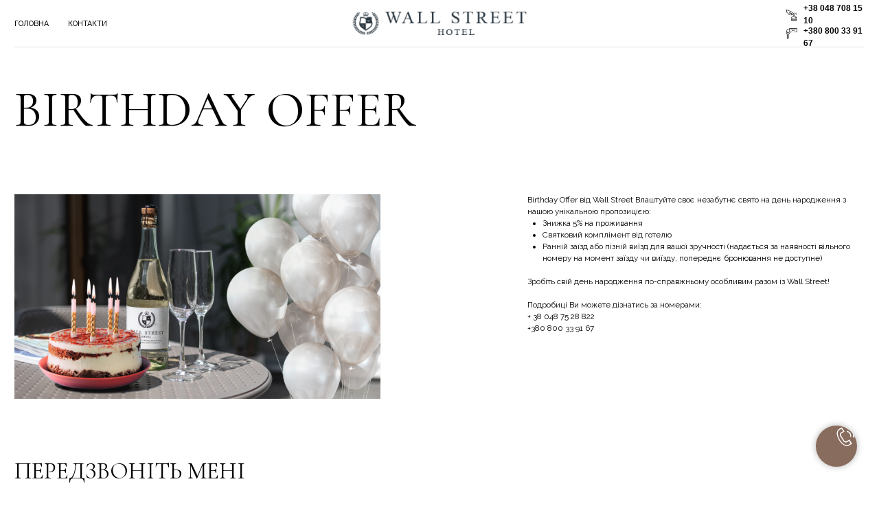

--- FILE ---
content_type: text/html; charset=UTF-8
request_url: https://ws-hotel.com/b-day
body_size: 20294
content:
<!DOCTYPE html> <html lang="uk"> <head> <meta charset="utf-8" /> <meta http-equiv="Content-Type" content="text/html; charset=utf-8" /> <meta name="viewport" content="width=device-width, initial-scale=1.0" /> <!--metatextblock--> <title>Birthday offer від Wall Street Hotel</title> <meta name="description" content="Відсвяткуйте день нарождення в розкішному готелі у самому серці Одеси. Подаруйте собі незабутнє свято." /> <meta property="og:url" content="https://ws-hotel.com/b-day" /> <meta property="og:title" content="Birthday offer від Wall Street Hotel" /> <meta property="og:description" content="Відсвяткуйте день нарождення в розкішному готелі у самому серці Одеси. Подаруйте собі незабутнє свято." /> <meta property="og:type" content="website" /> <meta property="og:image" content="https://static.tildacdn.one/tild6265-6433-4261-b834-306434363362/Your_Birthday_2_1.png" /> <link rel="canonical" href="https://ws-hotel.com/b-day"> <!--/metatextblock--> <meta name="format-detection" content="telephone=no" /> <meta http-equiv="x-dns-prefetch-control" content="on"> <link rel="dns-prefetch" href="https://ws.tildacdn.com"> <link rel="dns-prefetch" href="https://static.tildacdn.one"> <link rel="shortcut icon" href="https://static.tildacdn.one/tild6666-6538-4538-a135-656636663839/favicon.ico" type="image/x-icon" /> <!-- Assets --> <script src="https://neo.tildacdn.com/js/tilda-fallback-1.0.min.js" async charset="utf-8"></script> <link rel="stylesheet" href="https://static.tildacdn.one/css/tilda-grid-3.0.min.css" type="text/css" media="all" onerror="this.loaderr='y';"/> <link rel="stylesheet" href="https://static.tildacdn.one/ws/project7254032/tilda-blocks-page37236789.min.css?t=1759080530" type="text/css" media="all" onerror="this.loaderr='y';" /> <link rel="preconnect" href="https://fonts.gstatic.com"> <link href="https://fonts.googleapis.com/css2?family=Raleway:wght@300;400;500;600;700&family=Cormorant:wght@300;400;500;600;700&subset=latin,cyrillic" rel="stylesheet"> <link rel="stylesheet" href="https://static.tildacdn.one/css/tilda-animation-2.0.min.css" type="text/css" media="all" onerror="this.loaderr='y';" /> <link rel="stylesheet" href="https://static.tildacdn.one/css/tilda-popup-1.1.min.css" type="text/css" media="print" onload="this.media='all';" onerror="this.loaderr='y';" /> <noscript><link rel="stylesheet" href="https://static.tildacdn.one/css/tilda-popup-1.1.min.css" type="text/css" media="all" /></noscript> <link rel="stylesheet" href="https://static.tildacdn.one/css/tilda-forms-1.0.min.css" type="text/css" media="all" onerror="this.loaderr='y';" /> <link rel="stylesheet" href="https://static.tildacdn.one/css/tilda-zoom-2.0.min.css" type="text/css" media="print" onload="this.media='all';" onerror="this.loaderr='y';" /> <noscript><link rel="stylesheet" href="https://static.tildacdn.one/css/tilda-zoom-2.0.min.css" type="text/css" media="all" /></noscript> <script nomodule src="https://static.tildacdn.one/js/tilda-polyfill-1.0.min.js" charset="utf-8"></script> <script type="text/javascript">function t_onReady(func) {if(document.readyState!='loading') {func();} else {document.addEventListener('DOMContentLoaded',func);}}
function t_onFuncLoad(funcName,okFunc,time) {if(typeof window[funcName]==='function') {okFunc();} else {setTimeout(function() {t_onFuncLoad(funcName,okFunc,time);},(time||100));}}function t396_initialScale(t){var e=document.getElementById("rec"+t);if(e){var i=e.querySelector(".t396__artboard");if(i){window.tn_scale_initial_window_width||(window.tn_scale_initial_window_width=document.documentElement.clientWidth);var a=window.tn_scale_initial_window_width,r=[],n,l=i.getAttribute("data-artboard-screens");if(l){l=l.split(",");for(var o=0;o<l.length;o++)r[o]=parseInt(l[o],10)}else r=[320,480,640,960,1200];for(var o=0;o<r.length;o++){var d=r[o];a>=d&&(n=d)}var _="edit"===window.allrecords.getAttribute("data-tilda-mode"),c="center"===t396_getFieldValue(i,"valign",n,r),s="grid"===t396_getFieldValue(i,"upscale",n,r),w=t396_getFieldValue(i,"height_vh",n,r),g=t396_getFieldValue(i,"height",n,r),u=!!window.opr&&!!window.opr.addons||!!window.opera||-1!==navigator.userAgent.indexOf(" OPR/");if(!_&&c&&!s&&!w&&g&&!u){var h=parseFloat((a/n).toFixed(3)),f=[i,i.querySelector(".t396__carrier"),i.querySelector(".t396__filter")],v=Math.floor(parseInt(g,10)*h)+"px",p;i.style.setProperty("--initial-scale-height",v);for(var o=0;o<f.length;o++)f[o].style.setProperty("height","var(--initial-scale-height)");t396_scaleInitial__getElementsToScale(i).forEach((function(t){t.style.zoom=h}))}}}}function t396_scaleInitial__getElementsToScale(t){return t?Array.prototype.slice.call(t.children).filter((function(t){return t&&(t.classList.contains("t396__elem")||t.classList.contains("t396__group"))})):[]}function t396_getFieldValue(t,e,i,a){var r,n=a[a.length-1];if(!(r=i===n?t.getAttribute("data-artboard-"+e):t.getAttribute("data-artboard-"+e+"-res-"+i)))for(var l=0;l<a.length;l++){var o=a[l];if(!(o<=i)&&(r=o===n?t.getAttribute("data-artboard-"+e):t.getAttribute("data-artboard-"+e+"-res-"+o)))break}return r}window.TN_SCALE_INITIAL_VER="1.0",window.tn_scale_initial_window_width=null;</script> <script src="https://static.tildacdn.one/js/tilda-scripts-3.0.min.js" charset="utf-8" defer onerror="this.loaderr='y';"></script> <script src="https://static.tildacdn.one/ws/project7254032/tilda-blocks-page37236789.min.js?t=1759080530" charset="utf-8" async onerror="this.loaderr='y';"></script> <script src="https://static.tildacdn.one/js/tilda-lazyload-1.0.min.js" charset="utf-8" async onerror="this.loaderr='y';"></script> <script src="https://static.tildacdn.one/js/tilda-animation-2.0.min.js" charset="utf-8" async onerror="this.loaderr='y';"></script> <script src="https://static.tildacdn.one/js/tilda-zero-1.1.min.js" charset="utf-8" async onerror="this.loaderr='y';"></script> <script src="https://static.tildacdn.one/js/tilda-menu-1.0.min.js" charset="utf-8" async onerror="this.loaderr='y';"></script> <script src="https://static.tildacdn.one/js/tilda-popup-1.0.min.js" charset="utf-8" async onerror="this.loaderr='y';"></script> <script src="https://static.tildacdn.one/js/tilda-forms-1.0.min.js" charset="utf-8" async onerror="this.loaderr='y';"></script> <script src="https://static.tildacdn.one/js/tilda-zero-forms-1.0.min.js" charset="utf-8" async onerror="this.loaderr='y';"></script> <script src="https://static.tildacdn.one/js/tilda-animation-ext-1.0.min.js" charset="utf-8" async onerror="this.loaderr='y';"></script> <script src="https://static.tildacdn.one/js/tilda-zoom-2.0.min.js" charset="utf-8" async onerror="this.loaderr='y';"></script> <script src="https://static.tildacdn.one/js/hammer.min.js" charset="utf-8" async onerror="this.loaderr='y';"></script> <script src="https://static.tildacdn.one/js/tilda-zero-scale-1.0.min.js" charset="utf-8" async onerror="this.loaderr='y';"></script> <script src="https://static.tildacdn.one/js/tilda-skiplink-1.0.min.js" charset="utf-8" async onerror="this.loaderr='y';"></script> <script src="https://static.tildacdn.one/js/tilda-events-1.0.min.js" charset="utf-8" async onerror="this.loaderr='y';"></script> <script type="text/javascript">window.dataLayer=window.dataLayer||[];</script> <!-- Google Tag Manager --> <script type="text/javascript">(function(w,d,s,l,i){w[l]=w[l]||[];w[l].push({'gtm.start':new Date().getTime(),event:'gtm.js'});var f=d.getElementsByTagName(s)[0],j=d.createElement(s),dl=l!='dataLayer'?'&l='+l:'';j.async=true;j.src='https://www.googletagmanager.com/gtm.js?id='+i+dl;f.parentNode.insertBefore(j,f);})(window,document,'script','dataLayer','GTM-TXX33G4');</script> <!-- End Google Tag Manager --> <!-- Global Site Tag (gtag.js) - Google Analytics --> <script type="text/javascript" data-tilda-cookie-type="analytics">window.mainTracker='gtag';window.gtagTrackerID='G-M5JRNQY5D1';function gtag(){dataLayer.push(arguments);}
setTimeout(function(){(function(w,d,s,i){var f=d.getElementsByTagName(s)[0],j=d.createElement(s);j.async=true;j.src='https://www.googletagmanager.com/gtag/js?id='+i;f.parentNode.insertBefore(j,f);gtag('js',new Date());gtag('config',i,{'linker':{'domains':'ws-hotel.com,ws-hotel.rooms-wizard.com'}});})(window,document,'script',window.gtagTrackerID);},2000);</script> <!-- Facebook Pixel Code --> <script type="text/javascript" data-tilda-cookie-type="advertising">setTimeout(function(){!function(f,b,e,v,n,t,s)
{if(f.fbq)return;n=f.fbq=function(){n.callMethod?n.callMethod.apply(n,arguments):n.queue.push(arguments)};if(!f._fbq)f._fbq=n;n.push=n;n.loaded=!0;n.version='2.0';n.agent='pltilda';n.queue=[];t=b.createElement(e);t.async=!0;t.src=v;s=b.getElementsByTagName(e)[0];s.parentNode.insertBefore(t,s)}(window,document,'script','https://connect.facebook.net/en_US/fbevents.js');fbq('init','1227763178402876');fbq('track','PageView');},2000);</script> <!-- End Facebook Pixel Code --> <script type="text/javascript">(function() {if((/bot|google|yandex|baidu|bing|msn|duckduckbot|teoma|slurp|crawler|spider|robot|crawling|facebook/i.test(navigator.userAgent))===false&&typeof(sessionStorage)!='undefined'&&sessionStorage.getItem('visited')!=='y'&&document.visibilityState){var style=document.createElement('style');style.type='text/css';style.innerHTML='@media screen and (min-width: 980px) {.t-records {opacity: 0;}.t-records_animated {-webkit-transition: opacity ease-in-out .2s;-moz-transition: opacity ease-in-out .2s;-o-transition: opacity ease-in-out .2s;transition: opacity ease-in-out .2s;}.t-records.t-records_visible {opacity: 1;}}';document.getElementsByTagName('head')[0].appendChild(style);function t_setvisRecs(){var alr=document.querySelectorAll('.t-records');Array.prototype.forEach.call(alr,function(el) {el.classList.add("t-records_animated");});setTimeout(function() {Array.prototype.forEach.call(alr,function(el) {el.classList.add("t-records_visible");});sessionStorage.setItem("visited","y");},400);}
document.addEventListener('DOMContentLoaded',t_setvisRecs);}})();</script></head> <body class="t-body" style="margin:0;"> <!--allrecords--> <div id="allrecords" class="t-records" data-hook="blocks-collection-content-node" data-tilda-project-id="7254032" data-tilda-page-id="37236789" data-tilda-page-alias="b-day" data-tilda-formskey="699f9986d580163eb239f7f157254032" data-tilda-lazy="yes" data-tilda-project-lang="UK" data-tilda-root-zone="one" data-tilda-project-country="UA"> <div id="rec601608186" class="r t-rec t-rec_pb_90 t-rec_pb-res-480_45" style="padding-bottom:90px; " data-animationappear="off" data-record-type="396"> <!-- T396 --> <style>#rec601608186 .t396__artboard {height:181px;}#rec601608186 .t396__filter {height:181px;}#rec601608186 .t396__carrier{height:181px;background-position:center center;background-attachment:scroll;background-size:cover;background-repeat:no-repeat;}@media screen and (max-width:1199px) {#rec601608186 .t396__artboard,#rec601608186 .t396__filter,#rec601608186 .t396__carrier {height:177px;}#rec601608186 .t396__filter {}#rec601608186 .t396__carrier {background-attachment:scroll;}}@media screen and (max-width:959px) {#rec601608186 .t396__artboard,#rec601608186 .t396__filter,#rec601608186 .t396__carrier {height:154px;}#rec601608186 .t396__filter {}#rec601608186 .t396__carrier {background-attachment:scroll;}}@media screen and (max-width:639px) {#rec601608186 .t396__artboard,#rec601608186 .t396__filter,#rec601608186 .t396__carrier {height:154px;}#rec601608186 .t396__filter {}#rec601608186 .t396__carrier {background-attachment:scroll;}}@media screen and (max-width:479px) {#rec601608186 .t396__artboard,#rec601608186 .t396__filter,#rec601608186 .t396__carrier {height:190px;}#rec601608186 .t396__filter {}#rec601608186 .t396__carrier {background-attachment:scroll;}}#rec601608186 .tn-elem[data-elem-id="1684274790891"]{z-index:3;top:64px;left:calc(50% - 600px + 20px);width:1160px;height:1px;}#rec601608186 .tn-elem[data-elem-id="1684274790891"] .tn-atom {border-radius:0px 0px 0px 0px;background-color:#e0e0e0;background-position:center center;border-color:transparent ;border-style:solid;}@media screen and (max-width:1199px) {#rec601608186 .tn-elem[data-elem-id="1684274790891"] {top:56px;left:calc(50% - 480px + 10px);width:940px;}}@media screen and (max-width:959px) {#rec601608186 .tn-elem[data-elem-id="1684274790891"] {width:620px;}}@media screen and (max-width:639px) {#rec601608186 .tn-elem[data-elem-id="1684274790891"] {width:96%;}#rec601608186 .tn-elem[data-elem-id="1684274790891"] .tn-atom {background-position:center center;background-size:cover;}}@media screen and (max-width:479px) {#rec601608186 .tn-elem[data-elem-id="1684274790891"] {width:94px;}}#rec601608186 .tn-elem[data-elem-id="1683723812758"]{color:#030303;text-align:left;z-index:4;top:21px;left:calc(50% + 600px - 46px + -1135px);width:46px;height:23px;}#rec601608186 .tn-elem[data-elem-id="1683723812758"] .tn-atom{color:#030303;font-size:10px;font-family:'Raleway',Arial,sans-serif;line-height:1.55;font-weight:500;text-transform:uppercase;border-width:1px;border-radius:30px 30px 30px 30px;background-position:center center;border-color:transparent ;border-style:solid;transition:background-color 0.2s ease-in-out,color 0.2s ease-in-out,border-color 0.2s ease-in-out;}@media (hover),(min-width:0\0) {#rec601608186 .tn-elem[data-elem-id="1683723812758"] .tn-atom:hover {}#rec601608186 .tn-elem[data-elem-id="1683723812758"] .tn-atom:hover {color:#c7c7c7;}}@media screen and (max-width:1199px) {#rec601608186 .tn-elem[data-elem-id="1683723812758"] {top:17px;left:calc(50% + 480px - 46px + -904px);}}@media screen and (max-width:959px) {#rec601608186 .tn-elem[data-elem-id="1683723812758"] {top:-75px;left:calc(50% + 320px - 46px + -584px);}}@media screen and (max-width:639px) {#rec601608186 .tn-elem[data-elem-id="1683723812758"] {top:-88px;left:calc(50% + 240px - 46px + -37px);}#rec601608186 .tn-elem[data-elem-id="1683723812758"] .tn-atom {background-size:cover;opacity:0;}}@media screen and (max-width:479px) {}#rec601608186 .tn-elem[data-elem-id="1683723812764"]{color:#030303;text-align:left;z-index:5;top:21px;left:calc(50% + 600px - 31px + -1077px);width:31px;height:23px;}#rec601608186 .tn-elem[data-elem-id="1683723812764"] .tn-atom{color:#030303;font-size:10px;font-family:'Raleway',Arial,sans-serif;line-height:1.55;font-weight:500;text-transform:uppercase;border-width:1px;border-radius:30px 30px 30px 30px;background-position:center center;border-color:transparent ;border-style:solid;transition:background-color 0.2s ease-in-out,color 0.2s ease-in-out,border-color 0.2s ease-in-out;}@media (hover),(min-width:0\0) {#rec601608186 .tn-elem[data-elem-id="1683723812764"] .tn-atom:hover {}#rec601608186 .tn-elem[data-elem-id="1683723812764"] .tn-atom:hover {color:#c7c7c7;}}@media screen and (max-width:1199px) {#rec601608186 .tn-elem[data-elem-id="1683723812764"] {top:17px;left:calc(50% + 480px - 31px + -849px);}}@media screen and (max-width:959px) {#rec601608186 .tn-elem[data-elem-id="1683723812764"] {top:-75px;left:calc(50% + 320px - 31px + -529px);}}@media screen and (max-width:639px) {#rec601608186 .tn-elem[data-elem-id="1683723812764"] {top:-88px;left:calc(50% + 240px - 31px + -37px);}#rec601608186 .tn-elem[data-elem-id="1683723812764"] .tn-atom {background-size:cover;opacity:0;}}@media screen and (max-width:479px) {}#rec601608186 .tn-elem[data-elem-id="1683961724833"]{color:#030303;z-index:6;top:120px;left:calc(50% - 600px + 20px);width:1076px;height:auto;}#rec601608186 .tn-elem[data-elem-id="1683961724833"] .tn-atom {vertical-align:middle;color:#030303;font-size:68px;font-family:'Cormorant',Arial,sans-serif;line-height:0.9;font-weight:400;text-transform:uppercase;background-position:center center;border-color:transparent ;border-style:solid;}@media screen and (max-width:1199px) {#rec601608186 .tn-elem[data-elem-id="1683961724833"] {top:112px;left:calc(50% - 480px + 10px);width:733px;height:auto;}#rec601608186 .tn-elem[data-elem-id="1683961724833"] .tn-atom{font-size:72px;background-size:cover;}}@media screen and (max-width:959px) {#rec601608186 .tn-elem[data-elem-id="1683961724833"] {top:104px;left:calc(50% - 320px + 10px);width:561px;height:auto;}#rec601608186 .tn-elem[data-elem-id="1683961724833"] .tn-atom{font-size:56px;background-size:cover;}}@media screen and (max-width:639px) {#rec601608186 .tn-elem[data-elem-id="1683961724833"] {top:104px;left:calc(50% - 240px + 10px);width:97%;height:auto;}#rec601608186 .tn-elem[data-elem-id="1683961724833"] .tn-atom{font-size:56px;background-size:cover;}}@media screen and (max-width:479px) {#rec601608186 .tn-elem[data-elem-id="1683961724833"] {top:104px;left:calc(50% - 160px + 10px);width:94%;height:auto;}#rec601608186 .tn-elem[data-elem-id="1683961724833"] {text-align:left;}#rec601608186 .tn-elem[data-elem-id="1683961724833"] .tn-atom{font-size:48px;background-size:cover;}}#rec601608186 .tn-elem[data-elem-id="1683723879609"]{z-index:7;top:-40px;left:calc(50% - 600px + 20px);width:32px;height:16px;}#rec601608186 .tn-elem[data-elem-id="1683723879609"] .tn-atom {border-radius:0px 0px 0px 0px;background-position:center center;background-size:cover;background-repeat:no-repeat;border-color:transparent ;border-style:solid;}@media screen and (max-width:1199px) {}@media screen and (max-width:959px) {#rec601608186 .tn-elem[data-elem-id="1683723879609"] {top:18px;left:calc(50% - 320px + 590px);width:40px;height:20px;}}@media screen and (max-width:639px) {#rec601608186 .tn-elem[data-elem-id="1683723879609"] {top:18px;left:calc(50% - 240px + -10px);}}@media screen and (max-width:479px) {#rec601608186 .tn-elem[data-elem-id="1683723879609"] {left:calc(50% - 160px + -10px);}}#rec601608186 .tn-elem[data-elem-id="1683803560172"]{color:#030303;z-index:8;top:123px;left:calc(50% - 600px + 620px);width:560px;height:auto;}#rec601608186 .tn-elem[data-elem-id="1683803560172"] .tn-atom {vertical-align:middle;color:#030303;font-size:11px;font-family:'Raleway',Arial,sans-serif;line-height:1.5;font-weight:400;background-position:center center;border-color:transparent ;border-style:solid;}@media screen and (max-width:1199px) {#rec601608186 .tn-elem[data-elem-id="1683803560172"] {top:118px;left:calc(50% - 480px + 490px);width:460px;height:auto;}#rec601608186 .tn-elem[data-elem-id="1683803560172"] .tn-atom{font-size:11px;background-size:cover;}}@media screen and (max-width:959px) {#rec601608186 .tn-elem[data-elem-id="1683803560172"] {top:186px;left:calc(50% - 320px + 10px);width:620px;height:auto;}#rec601608186 .tn-elem[data-elem-id="1683803560172"] .tn-atom{font-size:14px;line-height:1.5;background-size:cover;}}@media screen and (max-width:639px) {#rec601608186 .tn-elem[data-elem-id="1683803560172"] {top:186px;left:calc(50% - 240px + 10px);width:96%;height:auto;}#rec601608186 .tn-elem[data-elem-id="1683803560172"] .tn-atom{font-size:14px;background-size:cover;}}@media screen and (max-width:479px) {#rec601608186 .tn-elem[data-elem-id="1683803560172"] {top:222px;left:calc(50% - 160px + -10px);width:94%;height:auto;}#rec601608186 .tn-elem[data-elem-id="1683803560172"] {text-align:left;}#rec601608186 .tn-elem[data-elem-id="1683803560172"] .tn-atom{font-size:14px;line-height:1.5;background-size:cover;}}#rec601608186 .tn-elem[data-elem-id="1684917452783"]{z-index:11;top:16px;left:calc(50% - 600px + 480px);width:240px;height:32px;}#rec601608186 .tn-elem[data-elem-id="1684917452783"] .tn-atom {border-radius:0px 0px 0px 0px;background-position:center center;background-size:cover;background-repeat:no-repeat;border-color:transparent ;border-style:solid;}@media screen and (max-width:1199px) {#rec601608186 .tn-elem[data-elem-id="1684917452783"] {top:16px;left:calc(50% - 480px + 390px);width:180px;height:24px;}}@media screen and (max-width:959px) {#rec601608186 .tn-elem[data-elem-id="1684917452783"] {top:16px;left:calc(50% - 320px + 230px);}}@media screen and (max-width:639px) {#rec601608186 .tn-elem[data-elem-id="1684917452783"] {top:16px;left:calc(50% - 240px + 150px);}}@media screen and (max-width:479px) {#rec601608186 .tn-elem[data-elem-id="1684917452783"] {left:calc(50% - 160px + 10px);width:28px;}#rec601608186 .tn-elem[data-elem-id="1684917452783"] .tn-atom {background-position:left center;background-size:cover;}}#rec601608186 .tn-elem[data-elem-id="1707676829747"]{color:#030303;text-align:left;z-index:12;top:2px;left:calc(50% + 600px - 95px + -9px);width:95px;height:36px;}#rec601608186 .tn-elem[data-elem-id="1707676829747"] .tn-atom{color:#030303;font-size:11px;font-family:'Arial',Arial,sans-serif;line-height:1.55;font-weight:600;text-transform:uppercase;border-width:1px;border-radius:30px 30px 30px 30px;background-position:center center;border-color:transparent ;border-style:solid;transition:background-color 0.2s ease-in-out,color 0.2s ease-in-out,border-color 0.2s ease-in-out;}@media (hover),(min-width:0\0) {#rec601608186 .tn-elem[data-elem-id="1707676829747"] .tn-atom:hover {}#rec601608186 .tn-elem[data-elem-id="1707676829747"] .tn-atom:hover {color:#c7c7c7;}}@media screen and (max-width:1199px) {#rec601608186 .tn-elem[data-elem-id="1707676829747"] {top:1px;left:calc(50% + 480px - 95px + 16px);width:119px;}}@media screen and (max-width:959px) {#rec601608186 .tn-elem[data-elem-id="1707676829747"] {top:8px;left:calc(50% + 320px - 95px + 30px);width:99px;height:20px;}}@media screen and (max-width:639px) {#rec601608186 .tn-elem[data-elem-id="1707676829747"] {top:7px;left:calc(50% + 240px - 95px + 31px);}#rec601608186 .tn-elem[data-elem-id="1707676829747"]{color:#030303;text-align:left;}#rec601608186 .tn-elem[data-elem-id="1707676829747"] .tn-atom{color:#030303;background-size:cover;opacity:1;}}@media screen and (max-width:479px) {#rec601608186 .tn-elem[data-elem-id="1707676829747"] {top:9px;left:calc(50% + 160px - 95px + 113px);width:98px;height:19px;}#rec601608186 .tn-elem[data-elem-id="1707676829747"] {text-align:center;}}#rec601608186 .tn-elem[data-elem-id="1707676829750"]{color:#030303;text-align:left;z-index:13;top:33px;left:calc(50% + 600px - 95px + -9px);width:95px;height:24px;}#rec601608186 .tn-elem[data-elem-id="1707676829750"] .tn-atom{color:#030303;font-size:11px;font-family:'Arial',Arial,sans-serif;line-height:1.55;font-weight:600;text-transform:uppercase;border-width:1px;border-radius:30px 30px 30px 30px;background-position:center center;border-color:transparent ;border-style:solid;transition:background-color 0.2s ease-in-out,color 0.2s ease-in-out,border-color 0.2s ease-in-out;}@media (hover),(min-width:0\0) {#rec601608186 .tn-elem[data-elem-id="1707676829750"] .tn-atom:hover {}#rec601608186 .tn-elem[data-elem-id="1707676829750"] .tn-atom:hover {color:#c7c7c7;}}@media screen and (max-width:1199px) {#rec601608186 .tn-elem[data-elem-id="1707676829750"] {top:28px;left:calc(50% + 480px - 95px + 16px);width:119px;}}@media screen and (max-width:959px) {#rec601608186 .tn-elem[data-elem-id="1707676829750"] {top:31px;left:calc(50% + 320px - 95px + 30px);width:97px;height:20px;}}@media screen and (max-width:639px) {#rec601608186 .tn-elem[data-elem-id="1707676829750"] {top:29px;left:calc(50% + 240px - 95px + 31px);}#rec601608186 .tn-elem[data-elem-id="1707676829750"]{color:#030303;text-align:left;}#rec601608186 .tn-elem[data-elem-id="1707676829750"] .tn-atom{color:#030303;background-size:cover;opacity:1;}}@media screen and (max-width:479px) {#rec601608186 .tn-elem[data-elem-id="1707676829750"] {top:32px;left:calc(50% + 160px - 95px + 113px);width:97px;height:19px;}#rec601608186 .tn-elem[data-elem-id="1707676829750"] {text-align:center;}}#rec601608186 .tn-elem[data-elem-id="1707676829753"]{z-index:14;top:13px;left:calc(50% - 600px + 1073px);width:15px;height:15px;}#rec601608186 .tn-elem[data-elem-id="1707676829753"] .tn-atom {border-radius:0px 0px 0px 0px;background-position:center center;background-size:cover;background-repeat:no-repeat;border-color:transparent ;border-style:solid;}@media screen and (max-width:1199px) {#rec601608186 .tn-elem[data-elem-id="1707676829753"] {top:11px;left:calc(50% - 480px + 838px);}}@media screen and (max-width:959px) {#rec601608186 .tn-elem[data-elem-id="1707676829753"] {top:10px;left:calc(50% - 320px + 10px);}}@media screen and (max-width:639px) {#rec601608186 .tn-elem[data-elem-id="1707676829753"] {top:9px;}}@media screen and (max-width:479px) {#rec601608186 .tn-elem[data-elem-id="1707676829753"] {top:10px;left:calc(50% - 160px + 92px);}}#rec601608186 .tn-elem[data-elem-id="1707676829757"]{z-index:15;top:38px;left:calc(50% - 600px + 1073px);width:15px;height:15px;}#rec601608186 .tn-elem[data-elem-id="1707676829757"] .tn-atom {border-radius:0px 0px 0px 0px;background-position:center center;background-size:cover;background-repeat:no-repeat;border-color:transparent ;border-style:solid;}@media screen and (max-width:1199px) {#rec601608186 .tn-elem[data-elem-id="1707676829757"] {top:32px;left:calc(50% - 480px + 838px);}}@media screen and (max-width:959px) {#rec601608186 .tn-elem[data-elem-id="1707676829757"] {top:33px;left:calc(50% - 320px + 10px);}}@media screen and (max-width:639px) {#rec601608186 .tn-elem[data-elem-id="1707676829757"] {top:31px;left:calc(50% - 240px + 10px);}}@media screen and (max-width:479px) {#rec601608186 .tn-elem[data-elem-id="1707676829757"] {top:34px;left:calc(50% - 160px + 92px);}}</style> <div class='t396'> <div class="t396__artboard" data-artboard-recid="601608186" data-artboard-screens="320,480,640,960,1200" data-artboard-height="181" data-artboard-valign="top" data-artboard-upscale="window" data-artboard-height-res-320="190" data-artboard-height-res-480="154" data-artboard-height-res-640="154" data-artboard-upscale-res-640="grid" data-artboard-height-res-960="177"> <div class="t396__carrier" data-artboard-recid="601608186"></div> <div class="t396__filter" data-artboard-recid="601608186"></div> <div class='t396__elem tn-elem tn-elem__6016081861684274790891 t-animate' data-elem-id='1684274790891' data-elem-type='shape' data-field-top-value="64" data-field-left-value="20" data-field-height-value="1" data-field-width-value="1160" data-field-axisy-value="top" data-field-axisx-value="left" data-field-container-value="grid" data-field-topunits-value="px" data-field-leftunits-value="px" data-field-heightunits-value="px" data-field-widthunits-value="px" data-animate-style="zoomin" data-animate-duration="3" data-animate-delay="0.6" data-animate-scale="0.9" data-animate-mobile="y" data-field-width-res-320-value="94" data-field-width-res-480-value="96" data-field-widthunits-res-480-value="%" data-field-width-res-640-value="620" data-animate-delay-res-640="0.3" data-field-top-res-960-value="56" data-field-left-res-960-value="10" data-field-width-res-960-value="940"> <div class='tn-atom'> </div> </div> <div class='t396__elem tn-elem tn-elem__6016081861683723812758 t-animate' data-elem-id='1683723812758' data-elem-type='button' data-field-top-value="21" data-field-left-value="-1135" data-field-height-value="23" data-field-width-value="46" data-field-axisy-value="top" data-field-axisx-value="right" data-field-container-value="grid" data-field-topunits-value="px" data-field-leftunits-value="px" data-field-heightunits-value="px" data-field-widthunits-value="px" data-animate-style="fadeinup" data-animate-duration="2" data-animate-delay="0.1" data-animate-distance="30" data-animate-mobile="y" data-field-fontsize-value="10" data-field-top-res-480-value="-88" data-field-left-res-480-value="-37" data-field-top-res-640-value="-75" data-field-left-res-640-value="-584" data-field-top-res-960-value="17" data-field-left-res-960-value="-904"> <a class='tn-atom' href="/">Головна</a> </div> <div class='t396__elem tn-elem tn-elem__6016081861683723812764 t-animate' data-elem-id='1683723812764' data-elem-type='button' data-field-top-value="21" data-field-left-value="-1077" data-field-height-value="23" data-field-width-value="31" data-field-axisy-value="top" data-field-axisx-value="right" data-field-container-value="grid" data-field-topunits-value="px" data-field-leftunits-value="px" data-field-heightunits-value="px" data-field-widthunits-value="px" data-animate-style="fadeinup" data-animate-duration="2" data-animate-delay="0.2" data-animate-distance="30" data-animate-mobile="y" data-field-fontsize-value="10" data-field-top-res-480-value="-88" data-field-left-res-480-value="-37" data-field-top-res-640-value="-75" data-field-left-res-640-value="-529" data-field-top-res-960-value="17" data-field-left-res-960-value="-849"> <a class='tn-atom' href="#rec601608192">Контакти</a> </div> <div class='t396__elem tn-elem tn-elem__6016081861683961724833 t-animate' data-elem-id='1683961724833' data-elem-type='text' data-field-top-value="120" data-field-left-value="20" data-field-height-value="61" data-field-width-value="1076" data-field-axisy-value="top" data-field-axisx-value="left" data-field-container-value="grid" data-field-topunits-value="px" data-field-leftunits-value="px" data-field-heightunits-value="px" data-field-widthunits-value="px" data-animate-style="fadeinup" data-animate-duration="3" data-animate-delay="0.1" data-animate-distance="50" data-animate-mobile="y" data-field-textfit-value="autoheight" data-field-fontsize-value="68" data-field-top-res-320-value="104" data-field-left-res-320-value="10" data-field-width-res-320-value="94" data-field-axisx-res-320-value="left" data-field-widthunits-res-320-value="%" data-animate-delay-res-320="0.1" data-field-fontsize-res-320-value="48" data-field-top-res-480-value="104" data-field-left-res-480-value="10" data-field-width-res-480-value="97" data-field-container-res-480-value="window" data-field-widthunits-res-480-value="%" data-field-fontsize-res-480-value="56" data-field-top-res-640-value="104" data-field-left-res-640-value="10" data-field-width-res-640-value="561" data-animate-delay-res-640="0.4" data-field-fontsize-res-640-value="56" data-field-top-res-960-value="112" data-field-left-res-960-value="10" data-field-width-res-960-value="733" data-field-axisy-res-960-value="top" data-field-fontsize-res-960-value="72"> <div class='tn-atom'field='tn_text_1683961724833'>Birthday offer</div> </div> <div class='t396__elem tn-elem tn-elem__6016081861683723879609' data-elem-id='1683723879609' data-elem-type='shape' data-field-top-value="-40" data-field-left-value="20" data-field-height-value="16" data-field-width-value="32" data-field-axisy-value="top" data-field-axisx-value="left" data-field-container-value="grid" data-field-topunits-value="px" data-field-leftunits-value="px" data-field-heightunits-value="px" data-field-widthunits-value="px" data-field-left-res-320-value="-10" data-field-top-res-480-value="18" data-field-left-res-480-value="-10" data-field-axisx-res-480-value="right" data-field-container-res-480-value="window" data-field-top-res-640-value="18" data-field-left-res-640-value="590" data-field-height-res-640-value="20" data-field-width-res-640-value="40"> <a class='tn-atom t-bgimg' href="#menuopen" data-original="https://static.tildacdn.one/tild3865-6166-4638-b764-386266643462/Menu.svg"
aria-label='' role="img"> </a> </div> <div class='t396__elem tn-elem tn-elem__6016081861683803560172 t-animate' data-elem-id='1683803560172' data-elem-type='text' data-field-top-value="123" data-field-left-value="620" data-field-width-value="560" data-field-axisy-value="top" data-field-axisx-value="left" data-field-container-value="grid" data-field-topunits-value="px" data-field-leftunits-value="px" data-field-heightunits-value="px" data-field-widthunits-value="px" data-animate-style="fadeinup" data-animate-duration="3" data-animate-delay="0.3" data-animate-distance="50" data-animate-mobile="y" data-field-textfit-value="autoheight" data-field-fontsize-value="11" data-field-top-res-320-value="222" data-field-left-res-320-value="-10" data-field-width-res-320-value="94" data-field-axisx-res-320-value="right" data-field-widthunits-res-320-value="%" data-animate-delay-res-320="0.1" data-field-fontsize-res-320-value="14" data-field-top-res-480-value="186" data-field-left-res-480-value="10" data-field-width-res-480-value="96" data-field-container-res-480-value="window" data-field-widthunits-res-480-value="%" data-field-fontsize-res-480-value="14" data-field-top-res-640-value="186" data-field-left-res-640-value="10" data-field-width-res-640-value="620" data-animate-delay-res-640="0.4" data-field-fontsize-res-640-value="14" data-field-top-res-960-value="118" data-field-left-res-960-value="490" data-field-width-res-960-value="460" data-field-fontsize-res-960-value="11"> <div class='tn-atom'field='tn_text_1683803560172'></div> </div> <div class='t396__elem tn-elem tn-elem__6016081861684917452783 t-animate' data-elem-id='1684917452783' data-elem-type='shape' data-field-top-value="16" data-field-left-value="480" data-field-height-value="32" data-field-width-value="240" data-field-axisy-value="top" data-field-axisx-value="left" data-field-container-value="grid" data-field-topunits-value="px" data-field-leftunits-value="px" data-field-heightunits-value="px" data-field-widthunits-value="px" data-animate-style="fadeinup" data-animate-duration="2" data-animate-distance="30" data-animate-mobile="y" data-field-lazyoff-value="y" data-field-left-res-320-value="10" data-field-width-res-320-value="28" data-field-top-res-480-value="16" data-field-left-res-480-value="150" data-field-container-res-480-value="window" data-field-top-res-640-value="16" data-field-left-res-640-value="230" data-field-top-res-960-value="16" data-field-left-res-960-value="390" data-field-height-res-960-value="24" data-field-width-res-960-value="180"> <a class='tn-atom' href="/" style="background-image:url('https://static.tildacdn.one/tild3235-6465-4234-b531-346436313437/logo.png');"
aria-label='' role="img"> </a> </div> <div class='t396__elem tn-elem tn-elem__6016081861707676829747 t-animate' data-elem-id='1707676829747' data-elem-type='button' data-field-top-value="2" data-field-left-value="-9" data-field-height-value="36" data-field-width-value="95" data-field-axisy-value="top" data-field-axisx-value="right" data-field-container-value="grid" data-field-topunits-value="px" data-field-leftunits-value="px" data-field-heightunits-value="px" data-field-widthunits-value="px" data-animate-style="fadeinup" data-animate-duration="2" data-animate-delay="0.9" data-animate-distance="30" data-animate-mobile="y" data-field-fontsize-value="11" data-field-top-res-320-value="9" data-field-left-res-320-value="113" data-field-height-res-320-value="19" data-field-width-res-320-value="98" data-field-top-res-480-value="7" data-field-left-res-480-value="31" data-field-top-res-640-value="8" data-field-left-res-640-value="30" data-field-height-res-640-value="20" data-field-width-res-640-value="99" data-field-axisx-res-640-value="left" data-field-top-res-960-value="1" data-field-left-res-960-value="16" data-field-width-res-960-value="119"> <a class='tn-atom' href="tel: +380487081510">+38 048 708 15 10</a> </div> <div class='t396__elem tn-elem tn-elem__6016081861707676829750 t-animate' data-elem-id='1707676829750' data-elem-type='button' data-field-top-value="33" data-field-left-value="-9" data-field-height-value="24" data-field-width-value="95" data-field-axisy-value="top" data-field-axisx-value="right" data-field-container-value="grid" data-field-topunits-value="px" data-field-leftunits-value="px" data-field-heightunits-value="px" data-field-widthunits-value="px" data-animate-style="fadeinup" data-animate-duration="2" data-animate-delay="0.9" data-animate-distance="30" data-animate-mobile="y" data-field-fontsize-value="11" data-field-top-res-320-value="32" data-field-left-res-320-value="113" data-field-height-res-320-value="19" data-field-width-res-320-value="97" data-field-top-res-480-value="29" data-field-left-res-480-value="31" data-field-top-res-640-value="31" data-field-left-res-640-value="30" data-field-height-res-640-value="20" data-field-width-res-640-value="97" data-field-axisx-res-640-value="left" data-field-top-res-960-value="28" data-field-left-res-960-value="16" data-field-width-res-960-value="119"> <a class='tn-atom' href="tel: +380800339167">+380 800 33 91 67</a> </div> <div class='t396__elem tn-elem tn-elem__6016081861707676829753 t-animate' data-elem-id='1707676829753' data-elem-type='shape' data-field-top-value="13" data-field-left-value="1073" data-field-height-value="15" data-field-width-value="15" data-field-axisy-value="top" data-field-axisx-value="left" data-field-container-value="grid" data-field-topunits-value="px" data-field-leftunits-value="px" data-field-heightunits-value="px" data-field-widthunits-value="px" data-animate-style="fadeinup" data-animate-duration="2" data-animate-delay="0.9" data-animate-distance="30" data-animate-mobile="y" data-field-top-res-320-value="10" data-field-left-res-320-value="92" data-field-top-res-480-value="9" data-field-top-res-640-value="10" data-field-left-res-640-value="10" data-field-top-res-960-value="11" data-field-left-res-960-value="838"> <div class='tn-atom t-bgimg' data-original="https://static.tildacdn.one/tild6564-3566-4437-b061-663938613931/desk-bell.svg"
aria-label='' role="img"> </div> </div> <div class='t396__elem tn-elem tn-elem__6016081861707676829757 t-animate' data-elem-id='1707676829757' data-elem-type='shape' data-field-top-value="38" data-field-left-value="1073" data-field-height-value="15" data-field-width-value="15" data-field-axisy-value="top" data-field-axisx-value="left" data-field-container-value="grid" data-field-topunits-value="px" data-field-leftunits-value="px" data-field-heightunits-value="px" data-field-widthunits-value="px" data-animate-style="fadeinup" data-animate-duration="2" data-animate-delay="0.9" data-animate-distance="30" data-animate-mobile="y" data-field-top-res-320-value="34" data-field-left-res-320-value="92" data-field-top-res-480-value="31" data-field-left-res-480-value="10" data-field-top-res-640-value="33" data-field-left-res-640-value="10" data-field-top-res-960-value="32" data-field-left-res-960-value="838"> <div class='tn-atom t-bgimg' data-original="https://static.tildacdn.one/tild3466-6133-4239-a264-373738343963/room-key.svg"
aria-label='' role="img"> </div> </div> </div> </div> <script>t_onFuncLoad('t396_initialScale',function() {t396_initialScale('601608186');});t_onReady(function() {t_onFuncLoad('t396_init',function() {t396_init('601608186');});});</script> <!-- /T396 --> </div> <div id="rec601608187" class="r t-rec t-rec_pt_0 t-rec_pb_0" style="padding-top:0px;padding-bottom:0px; " data-animationappear="off" data-record-type="450"> <!-- t450 --> <div id="nav601608187marker"></div> <div class="t450__overlay"> <div class="t450__overlay_bg"
style=" "> </div> </div> <div id="nav601608187" class="t450 " data-tooltip-hook="#menuopen"
style="max-width: 100vh;background-color: #ffffff;"> <button type="button"
class="t450__close-button t450__close t450_opened "
style="background-color: #ffffff;"
aria-label="Close menu"> <div class="t450__close_icon" style="color:#000000;"> <span></span> <span></span> <span></span> <span></span> </div> </button> <div class="t450__container t-align_left"> <div class="t450__top"> <nav class="t450__menu"> <ul role="list" class="t450__list t-menu__list"> <li class="t450__list_item"> <a class="t-menu__link-item "
href="/" data-menu-submenu-hook="" data-menu-item-number="1">
Головна
</a> </li> <li class="t450__list_item"> <a class="t-menu__link-item "
href="#rec601608192" data-menu-submenu-hook="" data-menu-item-number="2">
Контакти
</a> </li> </ul> </nav> </div> <div class="t450__rightside"> <div class="t450__rightcontainer"> <div class="t450__right_buttons"> <div class="t450__right_buttons_wrap"> <div class="t450__right_buttons_but "> <a
class="t-btn t-btnflex t-btnflex_type_button t-btnflex_sm"
href="tel: +380800339167"> <span class="t-btnflex__text">+380 800 33 91 67</span> <style>#rec601608187 .t-btnflex.t-btnflex_type_button {color:#000000;border-style:solid !important;border-color:#000000 !important;--border-width:1px;box-shadow:none !important;font-family:Raleway;font-weight:400;transition-duration:0.2s;transition-property:background-color,color,border-color,box-shadow,opacity,transform;transition-timing-function:ease-in-out;}</style> </a> </div> </div> </div> <div class="t450__right_langs"> <div class="t450__right_buttons_wrap"> <div class="t450__right_langs_lang t-descr t-descr_xxs"> <a href="/ru/business-center">RU</a> </div> <div class="t450__right_langs_lang t-descr t-descr_xxs"> <a href="/en/business-center">EN</a> </div> </div> </div> </div> </div> </div> </div> <script>t_onReady(function() {var rec=document.querySelector('#rec601608187');if(!rec) return;rec.setAttribute('data-animationappear','off');rec.style.opacity=1;t_onFuncLoad('t450_initMenu',function() {t450_initMenu('601608187');});});</script> <style>#rec601608187 .t-menu__link-item{}@supports (overflow:-webkit-marquee) and (justify-content:inherit){#rec601608187 .t-menu__link-item,#rec601608187 .t-menu__link-item.t-active{opacity:1 !important;}}</style> <style> #rec601608187 a.t-menu__link-item{font-size:14px;color:#000000;font-weight:400;font-family:'Raleway';}</style> <style> #rec601608187 .t450__right_langs_lang a{color:#000000;font-weight:400;font-family:'Raleway';}</style> </div> <div id="rec601608188" class="r t-rec" style=" " data-animationappear="off" data-record-type="396"> <!-- T396 --> <style>#rec601608188 .t396__artboard {height:280px;}#rec601608188 .t396__filter {height:280px;}#rec601608188 .t396__carrier{height:280px;background-position:center center;background-attachment:scroll;background-size:cover;background-repeat:no-repeat;}@media screen and (max-width:1199px) {#rec601608188 .t396__artboard,#rec601608188 .t396__filter,#rec601608188 .t396__carrier {height:400px;}#rec601608188 .t396__filter {}#rec601608188 .t396__carrier {background-attachment:scroll;}}@media screen and (max-width:959px) {#rec601608188 .t396__artboard,#rec601608188 .t396__filter,#rec601608188 .t396__carrier {height:529px;}#rec601608188 .t396__filter {}#rec601608188 .t396__carrier {background-attachment:scroll;}}@media screen and (max-width:639px) {#rec601608188 .t396__artboard,#rec601608188 .t396__filter,#rec601608188 .t396__carrier {height:494px;}#rec601608188 .t396__filter {}#rec601608188 .t396__carrier {background-attachment:scroll;}}@media screen and (max-width:479px) {#rec601608188 .t396__artboard,#rec601608188 .t396__filter,#rec601608188 .t396__carrier {height:509px;}#rec601608188 .t396__filter {}#rec601608188 .t396__carrier {background-attachment:scroll;}}#rec601608188 .tn-elem[data-elem-id="1683806746841"]{color:#030303;z-index:3;top:0px;left:calc(50% - 600px + 720px);width:460px;height:auto;}#rec601608188 .tn-elem[data-elem-id="1683806746841"] .tn-atom{color:#030303;font-size:11px;font-family:'Raleway',Arial,sans-serif;line-height:1.5;font-weight:400;background-position:center center;border-color:transparent ;border-style:solid;}@media screen and (max-width:1199px) {#rec601608188 .tn-elem[data-elem-id="1683806746841"] {top:0px;left:calc(50% - 480px + 570px);width:380px;height:auto;}#rec601608188 .tn-elem[data-elem-id="1683806746841"] .tn-atom{font-size:11px;background-size:cover;}}@media screen and (max-width:959px) {#rec601608188 .tn-elem[data-elem-id="1683806746841"] {top:316px;left:calc(50% - 320px + 10px);width:620px;height:auto;}#rec601608188 .tn-elem[data-elem-id="1683806746841"] .tn-atom{font-size:14px;line-height:1.5;background-size:cover;}}@media screen and (max-width:639px) {#rec601608188 .tn-elem[data-elem-id="1683806746841"] {top:247px;left:calc(50% - 240px + 10px);width:96%;height:auto;}#rec601608188 .tn-elem[data-elem-id="1683806746841"] .tn-atom{font-size:14px;background-size:cover;}}@media screen and (max-width:479px) {#rec601608188 .tn-elem[data-elem-id="1683806746841"] {top:194px;left:calc(50% - 160px + 10px);width:94%;height:auto;}#rec601608188 .tn-elem[data-elem-id="1683806746841"] {text-align:left;}#rec601608188 .tn-elem[data-elem-id="1683806746841"] .tn-atom{font-size:14px;line-height:1.5;background-size:cover;}}#rec601608188 .tn-elem[data-elem-id="1683965747127"]{z-index:4;top:0px;left:calc(50% - 600px + 20px);width:500px;height:280px;}#rec601608188 .tn-elem[data-elem-id="1683965747127"] .tn-atom {background-position:center center;background-size:cover;background-repeat:no-repeat;border-color:transparent ;border-style:solid;}@media screen and (max-width:1199px) {#rec601608188 .tn-elem[data-elem-id="1683965747127"] {top:0px;left:calc(50% - 480px + 10px);width:400px;height:400px;}}@media screen and (max-width:959px) {#rec601608188 .tn-elem[data-elem-id="1683965747127"] {top:0px;width:620px;height:300px;}}@media screen and (max-width:639px) {#rec601608188 .tn-elem[data-elem-id="1683965747127"] {top:0px;width:95%;height:223px;}#rec601608188 .tn-elem[data-elem-id="1683965747127"] .tn-atom {background-position:center center;background-size:cover;}}@media screen and (max-width:479px) {#rec601608188 .tn-elem[data-elem-id="1683965747127"] {top:0px;left:calc(50% - 160px + 10px);width:94px;height:170px;}}</style> <div class='t396'> <div class="t396__artboard" data-artboard-recid="601608188" data-artboard-screens="320,480,640,960,1200" data-artboard-height="280" data-artboard-valign="center" data-artboard-upscale="window" data-artboard-height-res-320="509" data-artboard-height-res-480="494" data-artboard-height-res-640="529" data-artboard-upscale-res-640="grid" data-artboard-height-res-960="400"> <div class="t396__carrier" data-artboard-recid="601608188"></div> <div class="t396__filter" data-artboard-recid="601608188"></div> <div class='t396__elem tn-elem tn-elem__6016081881683806746841 t-animate' data-elem-id='1683806746841' data-elem-type='text' data-field-top-value="0" data-field-left-value="720" data-field-width-value="460" data-field-axisy-value="top" data-field-axisx-value="left" data-field-container-value="grid" data-field-topunits-value="px" data-field-leftunits-value="px" data-field-heightunits-value="" data-field-widthunits-value="px" data-animate-style="fadeinup" data-animate-duration="3" data-animate-delay="0.5" data-animate-distance="50" data-animate-mobile="y" data-field-fontsize-value="11" data-field-top-res-320-value="194" data-field-left-res-320-value="10" data-field-width-res-320-value="94" data-field-axisx-res-320-value="left" data-field-widthunits-res-320-value="%" data-animate-delay-res-320="0.1" data-field-fontsize-res-320-value="14" data-field-top-res-480-value="247" data-field-left-res-480-value="10" data-field-width-res-480-value="96" data-field-container-res-480-value="window" data-field-widthunits-res-480-value="%" data-field-fontsize-res-480-value="14" data-field-top-res-640-value="316" data-field-left-res-640-value="10" data-field-width-res-640-value="620" data-animate-delay-res-640="0.4" data-field-fontsize-res-640-value="14" data-field-top-res-960-value="0" data-field-left-res-960-value="570" data-field-width-res-960-value="380" data-field-fontsize-res-960-value="11"> <div class='tn-atom'field='tn_text_1683806746841'>Birthday Offer від Wall Street Влаштуйте своє незабутнє свято на день народження з нашою унікальною пропозицією:<br /><ul><li data-list="bullet">Знижка 5% на проживання</li><li data-list="bullet">Святковий комплімент від готелю</li><li data-list="bullet">Ранній заїзд або пізній виїзд для вашої зручності (надається за наявності вільного номеру на момент заїзду чи виїзду, попереднє бронювання не доступне)</li></ul><br />Зробіть свій день народження по-справжньому особливим разом із Wall Street!<br /><br />Подробиці Ви можете дізнатись за номерами: <br /><a href="tel:+380487528822" style="color: rgb(0, 0, 0); border-bottom-color: rgb(0, 0, 0); border-bottom-style: solid; box-shadow: none; text-decoration: none;">+ 38 048 75 28 822</a><br /><a href="tel: +380800339167" style="color: rgb(0, 0, 0); border-bottom-color: rgb(0, 0, 0); border-bottom-style: solid; box-shadow: none; text-decoration: none;">+380 800 33 91 67</a></div> </div> <div class='t396__elem tn-elem tn-elem__6016081881683965747127' data-elem-id='1683965747127' data-elem-type='shape' data-field-top-value="0" data-field-left-value="20" data-field-height-value="280" data-field-width-value="500" data-field-axisy-value="top" data-field-axisx-value="left" data-field-container-value="grid" data-field-topunits-value="px" data-field-leftunits-value="px" data-field-heightunits-value="px" data-field-widthunits-value="px" data-field-lazyoff-value="y" data-field-top-res-320-value="0" data-field-left-res-320-value="10" data-field-height-res-320-value="170" data-field-width-res-320-value="94" data-field-top-res-480-value="0" data-field-height-res-480-value="223" data-field-width-res-480-value="95" data-field-widthunits-res-480-value="%" data-field-top-res-640-value="0" data-field-height-res-640-value="300" data-field-width-res-640-value="620" data-field-top-res-960-value="0" data-field-left-res-960-value="10" data-field-height-res-960-value="400" data-field-width-res-960-value="400"> <div class='tn-atom' style="background-image:url('https://static.tildacdn.one/tild3736-6530-4563-b661-383337306438/1.png');" data-zoomable="yes" data-img-zoom-url="https://static.tildacdn.one/tild3736-6530-4563-b661-383337306438/1.png" aria-label='' role="img"> </div> </div> </div> </div> <script>t_onFuncLoad('t396_initialScale',function() {t396_initialScale('601608188');});t_onReady(function() {t_onFuncLoad('t396_init',function() {t396_init('601608188');});});</script> <!-- /T396 --> </div> <div id="rec601608190" class="r t-rec t-rec_pt_90 t-rec_pt-res-480_45 t-rec_pb_90 t-rec_pb-res-480_45" style="padding-top:90px;padding-bottom:90px; " data-animationappear="off" data-record-type="396"> <!-- T396 --> <style>#rec601608190 .t396__artboard {height:113px;}#rec601608190 .t396__filter {height:113px;}#rec601608190 .t396__carrier{height:113px;background-position:center center;background-attachment:scroll;background-size:cover;background-repeat:no-repeat;}@media screen and (max-width:1199px) {#rec601608190 .t396__artboard,#rec601608190 .t396__filter,#rec601608190 .t396__carrier {height:113px;}#rec601608190 .t396__filter {}#rec601608190 .t396__carrier {background-attachment:scroll;}}@media screen and (max-width:959px) {#rec601608190 .t396__artboard,#rec601608190 .t396__filter,#rec601608190 .t396__carrier {height:113px;}#rec601608190 .t396__filter {}#rec601608190 .t396__carrier {background-attachment:scroll;}}@media screen and (max-width:639px) {#rec601608190 .t396__artboard,#rec601608190 .t396__filter,#rec601608190 .t396__carrier {height:243px;}#rec601608190 .t396__filter {}#rec601608190 .t396__carrier {background-attachment:scroll;}}@media screen and (max-width:479px) {#rec601608190 .t396__artboard,#rec601608190 .t396__filter,#rec601608190 .t396__carrier {height:272px;}#rec601608190 .t396__filter {}#rec601608190 .t396__carrier {background-attachment:scroll;}}#rec601608190 .tn-elem[data-elem-id="1683966772625"]{z-index:32;top:61px;left:calc(50% - 600px + 20px);width:1160px;height:auto;}#rec601608190 .tn-elem[data-elem-id="1683966772625"] .tn-atom{background-position:center center;border-color:transparent ;border-style:solid;}@media screen and (max-width:1199px) {#rec601608190 .tn-elem[data-elem-id="1683966772625"] {left:calc(50% - 480px + 10px);width:940px;height:auto;}}@media screen and (max-width:959px) {#rec601608190 .tn-elem[data-elem-id="1683966772625"] {width:620px;height:auto;}}@media screen and (max-width:639px) {#rec601608190 .tn-elem[data-elem-id="1683966772625"] {width:460px;height:auto;}}@media screen and (max-width:479px) {#rec601608190 .tn-elem[data-elem-id="1683966772625"] {top:90px;width:94%;height:auto;}}#rec601608190 .tn-elem[data-elem-id="1683967577561"]{color:#030303;z-index:33;top:0px;left:calc(50% - 600px + 20px);width:562px;height:auto;}#rec601608190 .tn-elem[data-elem-id="1683967577561"] .tn-atom{color:#030303;font-size:32px;font-family:'Cormorant',Arial,sans-serif;line-height:0.9;font-weight:400;text-transform:uppercase;background-position:center center;border-color:transparent ;border-style:solid;}@media screen and (max-width:1199px) {#rec601608190 .tn-elem[data-elem-id="1683967577561"] {top:0px;left:calc(50% - 480px + 10px);width:534px;height:auto;}#rec601608190 .tn-elem[data-elem-id="1683967577561"] .tn-atom{font-size:32px;background-size:cover;}}@media screen and (max-width:959px) {#rec601608190 .tn-elem[data-elem-id="1683967577561"] {top:0px;left:calc(50% - 320px + 10px);width:561px;height:auto;}#rec601608190 .tn-elem[data-elem-id="1683967577561"] .tn-atom{font-size:32px;background-size:cover;}}@media screen and (max-width:639px) {#rec601608190 .tn-elem[data-elem-id="1683967577561"] {top:0px;left:calc(50% - 240px + 10px);width:97%;height:auto;}#rec601608190 .tn-elem[data-elem-id="1683967577561"] .tn-atom{font-size:32px;background-size:cover;}}@media screen and (max-width:479px) {#rec601608190 .tn-elem[data-elem-id="1683967577561"] {top:0px;left:calc(50% - 160px + 10px);width:94%;height:auto;}#rec601608190 .tn-elem[data-elem-id="1683967577561"] {text-align:left;}#rec601608190 .tn-elem[data-elem-id="1683967577561"] .tn-atom{font-size:32px;background-size:cover;}}</style> <div class='t396'> <div class="t396__artboard" data-artboard-recid="601608190" data-artboard-screens="320,480,640,960,1200" data-artboard-height="113" data-artboard-valign="center" data-artboard-upscale="window" data-artboard-height-res-320="272" data-artboard-height-res-480="243" data-artboard-height-res-640="113" data-artboard-upscale-res-640="grid" data-artboard-height-res-960="113"> <div class="t396__carrier" data-artboard-recid="601608190"></div> <div class="t396__filter" data-artboard-recid="601608190"></div> <div class='t396__elem tn-elem tn-elem__6016081901683966772625' data-elem-id='1683966772625' data-elem-type='form' data-field-top-value="61" data-field-left-value="20" data-field-width-value="1160" data-field-axisy-value="top" data-field-axisx-value="left" data-field-container-value="grid" data-field-topunits-value="px" data-field-leftunits-value="px" data-field-heightunits-value="" data-field-widthunits-value="px" data-field-top-res-320-value="90" data-field-width-res-320-value="94" data-field-widthunits-res-320-value="%" data-field-width-res-480-value="460" data-field-width-res-640-value="620" data-field-left-res-960-value="10" data-field-width-res-960-value="940" data-field-inputpos-value="h" data-field-inputfontfamily-value="Raleway" data-field-fieldfontfamily-value="Raleway" data-field-inputfontsize-value="11" data-field-inputfontweight-value="400" data-field-inputcolor-value="#000000" data-field-inputbordercolor-value="#c2c2c2" data-field-inputbordersize-value="1" data-field-inputheight-value="50" data-field-inputmargbottom-value="20" data-field-inputmargright-value="40" data-field-inputtitlefontsize-value="11" data-field-inputtitlefontweight-value="400" data-field-inputtitlecolor-value="#000000" data-field-inputelsfontweight-value="400" data-field-inputelsfontsize-value="14" data-field-inputsstyle-value="y" data-field-inputsstyle2-value="y" data-field-buttontitle-value="Замовити дзвінок" data-field-buttoncolor-value="#ffffff" data-field-buttonbgcolor-value="#886c5e" data-field-buttonwidth-value="460" data-field-buttonheight-value="50" data-field-buttonfontfamily-value="Raleway" data-field-buttonfontsize-value="11" data-field-buttonfontweight-value="400" data-field-receivers-value="6d59a65bad70b5a6fd101c6861646f63,14f4ce7fffe382c7ba98dcae09f4e522,9bc5841bcce25c97aadb8686981e054a,a5c46ff42bf426e4089b15d205158183,f33325131bafd3c9d7f87109ef4679e8" data-field-buttonwidth-res-320-value="300" data-field-inputpos-res-480-value="v" data-field-inputmargbottom-res-480-value="16" data-field-buttonwidth-res-480-value="460" data-field-inputfontsize-res-640-value="14" data-field-buttonwidth-res-640-value="300" data-field-buttonfontsize-res-640-value="14" data-field-inputmargright-res-960-value="20" data-field-buttonwidth-res-960-value="380"> <div class='tn-atom tn-atom__form'></div> <!--googleoff: all--> <!--noindex--> <div data-nosnippet="true" class="tn-atom__inputs-wrapp" style="display:none;"> <textarea class="tn-atom__inputs-textarea">[{"lid":"1531306243545","ls":"10","loff":"","li_type":"nm","li_ph":"\u0406\u043c\u2019\u044f","li_req":"y","li_nm":"Name"},{"lid":"1531306540094","ls":"20","loff":"","li_type":"ph","li_ph":"+3 800 000 00 00","li_req":"y","li_maskcountry":"UA","li_nm":"Phone"}]</textarea> </div> <!-- Form export deps: https://static.tildacdn.one/css/tilda-zero-form-errorbox.min.css https://static.tildacdn.one/css/tilda-zero-form-horizontal.min.css https://static.tildacdn.one/js/tilda-phone-mask-1.1.min.js https://static.tildacdn.one/css/tilda-date-picker-1.0.min.css https://static.tildacdn.one/js/tilda-date-picker-1.0.min.js https://static.tildacdn.one/js/tilda-calc-1.0.min.js https://static.tildacdn.one/js/tilda-upwidget-1.1.min.js https://static.tildacdn.one/js/uploadcare-3.x.full.min.js https://static.tildacdn.one/js/uploadcare-3.x.min.js https://static.tildacdn.one/js/tilda-range-1.0.min.js https://static.tildacdn.one/css/tilda-range-1.0.min.css https://static.tildacdn.one/js/tilda-img-select-1.0.min.js https://static.tildacdn.one/css/tilda-img-select-1.0.min.css --> <!--/noindex--> <!--googleon: all--> </div> <div class='t396__elem tn-elem tn-elem__6016081901683967577561 t-animate' data-elem-id='1683967577561' data-elem-type='text' data-field-top-value="0" data-field-left-value="20" data-field-width-value="562" data-field-axisy-value="top" data-field-axisx-value="left" data-field-container-value="grid" data-field-topunits-value="px" data-field-leftunits-value="px" data-field-heightunits-value="" data-field-widthunits-value="px" data-animate-style="fadeinup" data-animate-duration="3" data-animate-delay="0.1" data-animate-distance="50" data-animate-mobile="y" data-field-fontsize-value="32" data-field-top-res-320-value="0" data-field-left-res-320-value="10" data-field-width-res-320-value="94" data-field-axisx-res-320-value="left" data-field-widthunits-res-320-value="%" data-animate-delay-res-320="0.1" data-field-fontsize-res-320-value="32" data-field-top-res-480-value="0" data-field-left-res-480-value="10" data-field-width-res-480-value="97" data-field-container-res-480-value="window" data-field-widthunits-res-480-value="%" data-field-fontsize-res-480-value="32" data-field-top-res-640-value="0" data-field-left-res-640-value="10" data-field-width-res-640-value="561" data-animate-delay-res-640="0.4" data-field-fontsize-res-640-value="32" data-field-top-res-960-value="0" data-field-left-res-960-value="10" data-field-width-res-960-value="534" data-field-axisy-res-960-value="top" data-field-fontsize-res-960-value="32"> <div class='tn-atom'field='tn_text_1683967577561'>Передзвоніть мені</div> </div> </div> </div> <script>t_onFuncLoad('t396_initialScale',function() {t396_initialScale('601608190');});t_onReady(function() {t_onFuncLoad('t396_init',function() {t396_init('601608190');});});</script> <!-- /T396 --> </div> <div id="rec601608191" class="r t-rec t-rec_pt_120 t-rec_pt-res-480_75 t-rec_pb_75 t-rec_pb-res-480_30" style="padding-top:120px;padding-bottom:75px; " data-animationappear="off" data-record-type="396"> <!-- T396 --> <style>#rec601608191 .t396__artboard {height:400px;background-color:#ffffff;}#rec601608191 .t396__filter {height:400px;}#rec601608191 .t396__carrier{height:400px;background-position:center center;background-attachment:scroll;background-size:cover;background-repeat:no-repeat;}@media screen and (max-width:1199px) {#rec601608191 .t396__artboard,#rec601608191 .t396__filter,#rec601608191 .t396__carrier {}#rec601608191 .t396__filter {}#rec601608191 .t396__carrier {background-attachment:scroll;}}@media screen and (max-width:959px) {#rec601608191 .t396__artboard,#rec601608191 .t396__filter,#rec601608191 .t396__carrier {height:320px;}#rec601608191 .t396__filter {}#rec601608191 .t396__carrier {background-attachment:scroll;}}@media screen and (max-width:639px) {#rec601608191 .t396__artboard,#rec601608191 .t396__filter,#rec601608191 .t396__carrier {height:280px;}#rec601608191 .t396__filter {}#rec601608191 .t396__carrier {background-attachment:scroll;}}@media screen and (max-width:479px) {#rec601608191 .t396__artboard,#rec601608191 .t396__filter,#rec601608191 .t396__carrier {height:200px;}#rec601608191 .t396__filter {}#rec601608191 .t396__carrier {background-attachment:scroll;}}#rec601608191 .tn-elem[data-elem-id="1683706732180"]{z-index:1;top:0px;left:calc(50% - 600px + 20px);width:1160px;height:400px;}#rec601608191 .tn-elem[data-elem-id="1683706732180"] .tn-atom{background-position:center center;border-color:transparent ;border-style:solid;}@media screen and (max-width:1199px) {#rec601608191 .tn-elem[data-elem-id="1683706732180"] {top:-439px;left:calc(50% - 480px + 10px);}}@media screen and (max-width:959px) {}@media screen and (max-width:639px) {#rec601608191 .tn-elem[data-elem-id="1683706732180"] {left:calc(50% - 240px + -4px);}}@media screen and (max-width:479px) {}#rec601608191 .tn-elem[data-elem-id="1683708616343"]{z-index:2;top:-527px;left:calc(50% - 600px + 20px);width:1160px;height:400px;}#rec601608191 .tn-elem[data-elem-id="1683708616343"] .tn-atom{background-position:center center;border-color:transparent ;border-style:solid;}@media screen and (max-width:1199px) {#rec601608191 .tn-elem[data-elem-id="1683708616343"] {top:0px;left:calc(50% - 480px + 10px);width:940px;}}@media screen and (max-width:959px) {#rec601608191 .tn-elem[data-elem-id="1683708616343"] {top:-439px;}}@media screen and (max-width:639px) {#rec601608191 .tn-elem[data-elem-id="1683708616343"] {left:calc(50% - 240px + -4px);}}@media screen and (max-width:479px) {}#rec601608191 .tn-elem[data-elem-id="1683708649131"]{z-index:3;top:-527px;left:calc(50% - 600px + 20px);width:1160px;height:400px;}#rec601608191 .tn-elem[data-elem-id="1683708649131"] .tn-atom{background-position:center center;border-color:transparent ;border-style:solid;}@media screen and (max-width:1199px) {#rec601608191 .tn-elem[data-elem-id="1683708649131"] {top:-439px;left:calc(50% - 480px + 10px);width:940px;}}@media screen and (max-width:959px) {#rec601608191 .tn-elem[data-elem-id="1683708649131"] {top:0px;left:calc(50% - 320px + 10px);width:620px;height:320px;}}@media screen and (max-width:639px) {#rec601608191 .tn-elem[data-elem-id="1683708649131"] {top:-439px;left:calc(50% - 240px + -4px);}}@media screen and (max-width:479px) {}#rec601608191 .tn-elem[data-elem-id="1683708693260"]{z-index:4;top:-527px;left:calc(50% - 600px + 20px);width:1160px;height:400px;}#rec601608191 .tn-elem[data-elem-id="1683708693260"] .tn-atom{background-position:center center;border-color:transparent ;border-style:solid;}@media screen and (max-width:1199px) {#rec601608191 .tn-elem[data-elem-id="1683708693260"] {top:-439px;left:calc(50% - 480px + 10px);width:940px;}}@media screen and (max-width:959px) {#rec601608191 .tn-elem[data-elem-id="1683708693260"] {top:-439px;left:calc(50% - 320px + 10px);width:620px;height:320px;}}@media screen and (max-width:639px) {#rec601608191 .tn-elem[data-elem-id="1683708693260"] {top:0px;left:calc(50% - 240px + 10px);width:96%;height:280px;}}@media screen and (max-width:479px) {#rec601608191 .tn-elem[data-elem-id="1683708693260"] {top:-439px;left:calc(50% - 160px + -4px);}}#rec601608191 .tn-elem[data-elem-id="1683708731274"]{z-index:5;top:-527px;left:calc(50% - 600px + 20px);width:1160px;height:400px;}#rec601608191 .tn-elem[data-elem-id="1683708731274"] .tn-atom{background-position:center center;border-color:transparent ;border-style:solid;}@media screen and (max-width:1199px) {#rec601608191 .tn-elem[data-elem-id="1683708731274"] {top:-439px;left:calc(50% - 480px + 10px);width:940px;}}@media screen and (max-width:959px) {#rec601608191 .tn-elem[data-elem-id="1683708731274"] {top:-439px;left:calc(50% - 320px + 10px);width:620px;height:320px;}}@media screen and (max-width:639px) {#rec601608191 .tn-elem[data-elem-id="1683708731274"] {top:-439px;left:calc(50% - 240px + -4px);width:460px;height:280px;}}@media screen and (max-width:479px) {#rec601608191 .tn-elem[data-elem-id="1683708731274"] {top:0px;left:calc(50% - 160px + 10px);width:94%;height:200px;}}</style> <div class='t396'> <div class="t396__artboard" data-artboard-recid="601608191" data-artboard-screens="320,480,640,960,1200" data-artboard-height="400" data-artboard-valign="center" data-artboard-upscale="window" data-artboard-height-res-320="200" data-artboard-height-res-480="280" data-artboard-height-res-640="320" data-artboard-upscale-res-640="grid"> <div class="t396__carrier" data-artboard-recid="601608191"></div> <div class="t396__filter" data-artboard-recid="601608191"></div> <div class='t396__elem tn-elem tn-elem__6016081911683706732180 t-animate' data-elem-id='1683706732180' data-elem-type='html' data-field-top-value="0" data-field-left-value="20" data-field-height-value="400" data-field-width-value="1160" data-field-axisy-value="top" data-field-axisx-value="left" data-field-container-value="grid" data-field-topunits-value="px" data-field-leftunits-value="px" data-field-heightunits-value="px" data-field-widthunits-value="px" data-animate-style="zoomin" data-animate-duration="3" data-animate-delay="0.1" data-animate-scale="0.9" data-animate-prx="scroll" data-animate-mobile="y" data-field-left-res-480-value="-4" data-field-top-res-960-value="-439" data-field-left-res-960-value="10"> <div class='tn-atom tn-atom__html'> <iframe src="https://www.google.com/maps/embed?pb=!1m18!1m12!1m3!1d2747.325289380929!2d30.731234312278687!3d46.481870964844894!2m3!1f0!2f0!3f0!3m2!1i1024!2i768!4f13.1!3m3!1m2!1s0x40c6319747edc169%3A0x9738f6e4e76c12ce!2sHotel%20Wall%20Street%20Maestro!5e0!3m2!1sru!2sua!4v1683708508384!5m2!1sru!2sua" width="1160" height="400" style="border:0;" allowfullscreen="" loading="lazy" referrerpolicy="no-referrer-when-downgrade"></iframe> </div> </div> <div class='t396__elem tn-elem tn-elem__6016081911683708616343 t-animate' data-elem-id='1683708616343' data-elem-type='html' data-field-top-value="-527" data-field-left-value="20" data-field-height-value="400" data-field-width-value="1160" data-field-axisy-value="top" data-field-axisx-value="left" data-field-container-value="grid" data-field-topunits-value="px" data-field-leftunits-value="px" data-field-heightunits-value="px" data-field-widthunits-value="px" data-animate-style="zoomin" data-animate-duration="3" data-animate-delay="0.1" data-animate-scale="0.9" data-animate-prx="scroll" data-animate-mobile="y" data-field-left-res-480-value="-4" data-field-top-res-640-value="-439" data-field-top-res-960-value="0" data-field-left-res-960-value="10" data-field-width-res-960-value="940"> <div class='tn-atom tn-atom__html'> <iframe src="https://www.google.com/maps/embed?pb=!1m18!1m12!1m3!1d2747.325289380929!2d30.731234312278687!3d46.481870964844894!2m3!1f0!2f0!3f0!3m2!1i1024!2i768!4f13.1!3m3!1m2!1s0x40c6319747edc169%3A0x9738f6e4e76c12ce!2sHotel%20Wall%20Street%20Maestro!5e0!3m2!1sru!2sua!4v1683708508384!5m2!1sru!2sua" width="940" height="400" style="border:0;" allowfullscreen="" loading="lazy" referrerpolicy="no-referrer-when-downgrade"></iframe> </div> </div> <div class='t396__elem tn-elem tn-elem__6016081911683708649131 t-animate' data-elem-id='1683708649131' data-elem-type='html' data-field-top-value="-527" data-field-left-value="20" data-field-height-value="400" data-field-width-value="1160" data-field-axisy-value="top" data-field-axisx-value="left" data-field-container-value="grid" data-field-topunits-value="px" data-field-leftunits-value="px" data-field-heightunits-value="px" data-field-widthunits-value="px" data-animate-style="zoomin" data-animate-duration="3" data-animate-delay="0.1" data-animate-scale="0.9" data-animate-prx="scroll" data-animate-mobile="y" data-field-top-res-480-value="-439" data-field-left-res-480-value="-4" data-field-top-res-640-value="0" data-field-left-res-640-value="10" data-field-height-res-640-value="320" data-field-width-res-640-value="620" data-field-top-res-960-value="-439" data-field-left-res-960-value="10" data-field-width-res-960-value="940"> <div class='tn-atom tn-atom__html'> <iframe src="https://www.google.com/maps/embed?pb=!1m18!1m12!1m3!1d2747.325289380929!2d30.731234312278687!3d46.481870964844894!2m3!1f0!2f0!3f0!3m2!1i1024!2i768!4f13.1!3m3!1m2!1s0x40c6319747edc169%3A0x9738f6e4e76c12ce!2sHotel%20Wall%20Street%20Maestro!5e0!3m2!1sru!2sua!4v1683708508384!5m2!1sru!2sua" width="620" height="320" style="border:0;" allowfullscreen="" loading="lazy" referrerpolicy="no-referrer-when-downgrade"></iframe> </div> </div> <div class='t396__elem tn-elem tn-elem__6016081911683708693260 t-animate' data-elem-id='1683708693260' data-elem-type='html' data-field-top-value="-527" data-field-left-value="20" data-field-height-value="400" data-field-width-value="1160" data-field-axisy-value="top" data-field-axisx-value="left" data-field-container-value="grid" data-field-topunits-value="px" data-field-leftunits-value="px" data-field-heightunits-value="px" data-field-widthunits-value="px" data-animate-style="zoomin" data-animate-duration="3" data-animate-delay="0.1" data-animate-scale="0.9" data-animate-prx="scroll" data-animate-mobile="y" data-field-top-res-320-value="-439" data-field-left-res-320-value="-4" data-field-top-res-480-value="0" data-field-left-res-480-value="10" data-field-height-res-480-value="280" data-field-width-res-480-value="96" data-field-widthunits-res-480-value="%" data-field-top-res-640-value="-439" data-field-left-res-640-value="10" data-field-height-res-640-value="320" data-field-width-res-640-value="620" data-field-top-res-960-value="-439" data-field-left-res-960-value="10" data-field-width-res-960-value="940"> <div class='tn-atom tn-atom__html'> <iframe src="https://www.google.com/maps/embed?pb=!1m18!1m12!1m3!1d2747.325289380929!2d30.731234312278687!3d46.481870964844894!2m3!1f0!2f0!3f0!3m2!1i1024!2i768!4f13.1!3m3!1m2!1s0x40c6319747edc169%3A0x9738f6e4e76c12ce!2sHotel%20Wall%20Street%20Maestro!5e0!3m2!1sru!2sua!4v1683708508384!5m2!1sru!2sua" width="100%" height="280" style="border:0;" allowfullscreen="" loading="lazy" referrerpolicy="no-referrer-when-downgrade"></iframe> </div> </div> <div class='t396__elem tn-elem tn-elem__6016081911683708731274 t-animate' data-elem-id='1683708731274' data-elem-type='html' data-field-top-value="-527" data-field-left-value="20" data-field-height-value="400" data-field-width-value="1160" data-field-axisy-value="top" data-field-axisx-value="left" data-field-container-value="grid" data-field-topunits-value="px" data-field-leftunits-value="px" data-field-heightunits-value="px" data-field-widthunits-value="px" data-animate-style="zoomin" data-animate-duration="3" data-animate-delay="0.1" data-animate-scale="0.9" data-animate-prx="scroll" data-animate-mobile="y" data-field-top-res-320-value="0" data-field-left-res-320-value="10" data-field-height-res-320-value="200" data-field-width-res-320-value="94" data-field-widthunits-res-320-value="%" data-field-top-res-480-value="-439" data-field-left-res-480-value="-4" data-field-height-res-480-value="280" data-field-width-res-480-value="460" data-field-top-res-640-value="-439" data-field-left-res-640-value="10" data-field-height-res-640-value="320" data-field-width-res-640-value="620" data-field-top-res-960-value="-439" data-field-left-res-960-value="10" data-field-width-res-960-value="940"> <div class='tn-atom tn-atom__html'> <iframe src="https://www.google.com/maps/embed?pb=!1m18!1m12!1m3!1d2747.325289380929!2d30.731234312278687!3d46.481870964844894!2m3!1f0!2f0!3f0!3m2!1i1024!2i768!4f13.1!3m3!1m2!1s0x40c6319747edc169%3A0x9738f6e4e76c12ce!2sHotel%20Wall%20Street%20Maestro!5e0!3m2!1sru!2sua!4v1683708508384!5m2!1sru!2sua" width="100%" height="200" style="border:0;" allowfullscreen="" loading="lazy" referrerpolicy="no-referrer-when-downgrade"></iframe> </div> </div> </div> </div> <script>t_onFuncLoad('t396_initialScale',function() {t396_initialScale('601608191');});t_onReady(function() {t_onFuncLoad('t396_init',function() {t396_init('601608191');});});</script> <!-- /T396 --> </div> <div id="rec601608192" class="r t-rec" style=" " data-animationappear="off" data-record-type="396"> <!-- T396 --> <style>#rec601608192 .t396__artboard {height:359px;background-color:#ffffff;}#rec601608192 .t396__filter {height:359px;}#rec601608192 .t396__carrier{height:359px;background-position:center center;background-attachment:scroll;background-size:cover;background-repeat:no-repeat;}@media screen and (max-width:1199px) {#rec601608192 .t396__artboard,#rec601608192 .t396__filter,#rec601608192 .t396__carrier {height:370px;}#rec601608192 .t396__filter {}#rec601608192 .t396__carrier {background-attachment:scroll;}}@media screen and (max-width:959px) {#rec601608192 .t396__artboard,#rec601608192 .t396__filter,#rec601608192 .t396__carrier {height:390px;}#rec601608192 .t396__filter {}#rec601608192 .t396__carrier {background-attachment:scroll;}}@media screen and (max-width:639px) {#rec601608192 .t396__artboard,#rec601608192 .t396__filter,#rec601608192 .t396__carrier {height:482px;}#rec601608192 .t396__filter {}#rec601608192 .t396__carrier {background-attachment:scroll;}}@media screen and (max-width:479px) {#rec601608192 .t396__artboard,#rec601608192 .t396__filter,#rec601608192 .t396__carrier {height:519px;}#rec601608192 .t396__filter {}#rec601608192 .t396__carrier {background-attachment:scroll;}}#rec601608192 .tn-elem[data-elem-id="175908052592941700"]{color:#030303;text-align:left;z-index:3;top:20px;left:calc(50% + 600px - 83px + -505px);width:83px;height:23px;}#rec601608192 .tn-elem[data-elem-id="175908052592941700"] .tn-atom{color:#030303;font-size:11px;font-family:'Raleway',Arial,sans-serif;line-height:1.55;font-weight:500;border-width:1px;border-radius:30px 30px 30px 30px;background-position:center center;border-color:transparent ;border-style:solid;transition:background-color 0.2s ease-in-out,color 0.2s ease-in-out,border-color 0.2s ease-in-out;}@media (hover),(min-width:0\0) {#rec601608192 .tn-elem[data-elem-id="175908052592941700"] .tn-atom:hover {}#rec601608192 .tn-elem[data-elem-id="175908052592941700"] .tn-atom:hover {color:#c7c7c7;}}@media screen and (max-width:1199px) {#rec601608192 .tn-elem[data-elem-id="175908052592941700"] {display:table;top:17px;left:calc(50% + 480px - 83px + -379px);}}@media screen and (max-width:959px) {#rec601608192 .tn-elem[data-elem-id="175908052592941700"] {display:table;top:-126px;left:calc(50% + 320px - 83px + -184px);width:106px;height:24px;}#rec601608192 .tn-elem[data-elem-id="175908052592941700"] .tn-atom{font-size:14px;background-size:cover;}}@media screen and (max-width:639px) {#rec601608192 .tn-elem[data-elem-id="175908052592941700"] {display:table;top:-98px;left:calc(50% + 240px - 83px + -387px);}#rec601608192 .tn-elem[data-elem-id="175908052592941700"]{color:#000000;text-align:left;}#rec601608192 .tn-elem[data-elem-id="175908052592941700"] .tn-atom{color:#000000;font-size:10px;background-size:cover;opacity:0;}}@media screen and (max-width:479px) {#rec601608192 .tn-elem[data-elem-id="175908052592941700"] {display:table;top:-476px;left:calc(50% + 160px - 83px + -73px);}}#rec601608192 .tn-elem[data-elem-id="175908052593243130"]{color:#030303;text-align:left;z-index:3;top:20px;left:calc(50% + 600px - 73px + -384px);width:73px;height:23px;}#rec601608192 .tn-elem[data-elem-id="175908052593243130"] .tn-atom{color:#030303;font-size:11px;font-family:'Raleway',Arial,sans-serif;line-height:1.55;font-weight:500;border-width:1px;border-radius:30px 30px 30px 30px;background-position:center center;border-color:transparent ;border-style:solid;transition:background-color 0.2s ease-in-out,color 0.2s ease-in-out,border-color 0.2s ease-in-out;}@media (hover),(min-width:0\0) {#rec601608192 .tn-elem[data-elem-id="175908052593243130"] .tn-atom:hover {}#rec601608192 .tn-elem[data-elem-id="175908052593243130"] .tn-atom:hover {color:#c7c7c7;}}@media screen and (max-width:1199px) {#rec601608192 .tn-elem[data-elem-id="175908052593243130"] {display:table;top:17px;left:calc(50% + 480px - 73px + -269px);}}@media screen and (max-width:959px) {#rec601608192 .tn-elem[data-elem-id="175908052593243130"] {display:table;top:-126px;left:calc(50% + 320px - 73px + -96px);width:95px;height:24px;}#rec601608192 .tn-elem[data-elem-id="175908052593243130"] .tn-atom{font-size:14px;background-size:cover;}}@media screen and (max-width:639px) {#rec601608192 .tn-elem[data-elem-id="175908052593243130"] {display:table;top:-118px;left:calc(50% + 240px - 73px + -298px);}#rec601608192 .tn-elem[data-elem-id="175908052593243130"]{color:#000000;text-align:left;}#rec601608192 .tn-elem[data-elem-id="175908052593243130"] .tn-atom{color:#000000;font-size:10px;background-size:cover;opacity:0;}}@media screen and (max-width:479px) {#rec601608192 .tn-elem[data-elem-id="175908052593243130"] {display:table;top:-476px;left:calc(50% + 160px - 73px + 16px);}}#rec601608192 .tn-elem[data-elem-id="175908052593490540"]{color:#030303;text-align:left;z-index:3;top:20px;left:calc(50% + 600px - 127px + -156px);width:127px;height:23px;}#rec601608192 .tn-elem[data-elem-id="175908052593490540"] .tn-atom{color:#030303;font-size:11px;font-family:'Raleway',Arial,sans-serif;line-height:1.55;font-weight:500;border-width:1px;border-radius:30px 30px 30px 30px;background-position:center center;border-color:transparent ;border-style:solid;transition:background-color 0.2s ease-in-out,color 0.2s ease-in-out,border-color 0.2s ease-in-out;}@media (hover),(min-width:0\0) {#rec601608192 .tn-elem[data-elem-id="175908052593490540"] .tn-atom:hover {}#rec601608192 .tn-elem[data-elem-id="175908052593490540"] .tn-atom:hover {color:#c7c7c7;}}@media screen and (max-width:1199px) {#rec601608192 .tn-elem[data-elem-id="175908052593490540"] {display:table;top:17px;left:calc(50% + 480px - 127px + -540px);}}@media screen and (max-width:959px) {#rec601608192 .tn-elem[data-elem-id="175908052593490540"] {display:table;top:-126px;left:calc(50% + 320px - 127px + -36px);width:107px;height:24px;}#rec601608192 .tn-elem[data-elem-id="175908052593490540"] .tn-atom{font-size:14px;background-size:cover;}}@media screen and (max-width:639px) {#rec601608192 .tn-elem[data-elem-id="175908052593490540"] {display:table;top:-67px;left:calc(50% + 240px - 127px + -427px);}#rec601608192 .tn-elem[data-elem-id="175908052593490540"]{color:#000000;text-align:left;}#rec601608192 .tn-elem[data-elem-id="175908052593490540"] .tn-atom{color:#000000;font-size:10px;background-size:cover;opacity:0;}}@media screen and (max-width:479px) {#rec601608192 .tn-elem[data-elem-id="175908052593490540"] {display:table;top:-445px;left:calc(50% + 160px - 127px + -51px);}}#rec601608192 .tn-elem[data-elem-id="175908052593610940"]{color:#030303;text-align:left;z-index:3;top:21px;left:calc(50% + 600px - 76px + -80px);width:76px;height:23px;}#rec601608192 .tn-elem[data-elem-id="175908052593610940"] .tn-atom{color:#030303;font-size:11px;font-family:'Raleway',Arial,sans-serif;line-height:1.55;font-weight:500;border-width:1px;border-radius:30px 30px 30px 30px;background-position:center center;border-color:transparent ;border-style:solid;transition:background-color 0.2s ease-in-out,color 0.2s ease-in-out,border-color 0.2s ease-in-out;}@media (hover),(min-width:0\0) {#rec601608192 .tn-elem[data-elem-id="175908052593610940"] .tn-atom:hover {}#rec601608192 .tn-elem[data-elem-id="175908052593610940"] .tn-atom:hover {color:#c7c7c7;}}@media screen and (max-width:1199px) {#rec601608192 .tn-elem[data-elem-id="175908052593610940"] {display:table;top:18px;left:calc(50% + 480px - 76px + -93px);}}@media screen and (max-width:959px) {#rec601608192 .tn-elem[data-elem-id="175908052593610940"] {display:table;top:-95px;left:calc(50% + 320px - 76px + -92px);width:99px;height:24px;}#rec601608192 .tn-elem[data-elem-id="175908052593610940"] .tn-atom{font-size:14px;background-size:cover;}}@media screen and (max-width:639px) {#rec601608192 .tn-elem[data-elem-id="175908052593610940"] {display:table;top:-87px;left:calc(50% + 240px - 76px + -293px);}#rec601608192 .tn-elem[data-elem-id="175908052593610940"]{color:#000000;text-align:left;}#rec601608192 .tn-elem[data-elem-id="175908052593610940"] .tn-atom{color:#000000;font-size:10px;background-size:cover;opacity:0;}}@media screen and (max-width:479px) {#rec601608192 .tn-elem[data-elem-id="175908052593610940"] {display:table;top:-218px;left:calc(50% + 160px - 76px + -80px);}}#rec601608192 .tn-elem[data-elem-id="175908052593857530"]{color:#030303;text-align:left;z-index:3;top:20px;left:calc(50% + 600px - 84px + -636px);width:84px;height:23px;}#rec601608192 .tn-elem[data-elem-id="175908052593857530"] .tn-atom{color:#030303;font-size:11px;font-family:'Raleway',Arial,sans-serif;line-height:1.55;font-weight:500;border-width:1px;border-radius:30px 30px 30px 30px;background-position:center center;border-color:transparent ;border-style:solid;transition:background-color 0.2s ease-in-out,color 0.2s ease-in-out,border-color 0.2s ease-in-out;}@media (hover),(min-width:0\0) {#rec601608192 .tn-elem[data-elem-id="175908052593857530"] .tn-atom:hover {}#rec601608192 .tn-elem[data-elem-id="175908052593857530"] .tn-atom:hover {color:#c7c7c7;}}@media screen and (max-width:1199px) {#rec601608192 .tn-elem[data-elem-id="175908052593857530"] {display:table;top:17px;left:calc(50% + 480px - 84px + -486px);}}@media screen and (max-width:959px) {#rec601608192 .tn-elem[data-elem-id="175908052593857530"] {display:table;top:-126px;left:calc(50% + 320px - 84px + -284px);width:106px;height:24px;}#rec601608192 .tn-elem[data-elem-id="175908052593857530"] .tn-atom{font-size:14px;background-size:cover;}}@media screen and (max-width:639px) {#rec601608192 .tn-elem[data-elem-id="175908052593857530"] {display:table;top:-118px;left:calc(50% + 240px - 84px + -198px);}#rec601608192 .tn-elem[data-elem-id="175908052593857530"]{color:#000000;text-align:left;}#rec601608192 .tn-elem[data-elem-id="175908052593857530"] .tn-atom{color:#000000;font-size:10px;background-size:cover;opacity:0;}}@media screen and (max-width:479px) {#rec601608192 .tn-elem[data-elem-id="175908052593857530"] {display:table;top:-476px;left:calc(50% + 160px - 84px + 116px);}}#rec601608192 .tn-elem[data-elem-id="175908052594028150"]{color:#030303;text-align:left;z-index:3;top:20px;left:calc(50% + 600px - 46px + -306px);width:46px;height:23px;}#rec601608192 .tn-elem[data-elem-id="175908052594028150"] .tn-atom{color:#030303;font-size:11px;font-family:'Raleway',Arial,sans-serif;line-height:1.55;font-weight:500;border-width:1px;border-radius:30px 30px 30px 30px;background-position:center center;border-color:transparent ;border-style:solid;transition:background-color 0.2s ease-in-out,color 0.2s ease-in-out,border-color 0.2s ease-in-out;}@media (hover),(min-width:0\0) {#rec601608192 .tn-elem[data-elem-id="175908052594028150"] .tn-atom:hover {}#rec601608192 .tn-elem[data-elem-id="175908052594028150"] .tn-atom:hover {color:#c7c7c7;}}@media screen and (max-width:1199px) {#rec601608192 .tn-elem[data-elem-id="175908052594028150"] {display:table;top:17px;left:calc(50% + 480px - 46px + -190px);}}@media screen and (max-width:959px) {#rec601608192 .tn-elem[data-elem-id="175908052594028150"] {display:table;top:-95px;left:calc(50% + 320px - 46px + -347px);width:58px;height:24px;}#rec601608192 .tn-elem[data-elem-id="175908052594028150"] .tn-atom{font-size:14px;background-size:cover;}}@media screen and (max-width:639px) {#rec601608192 .tn-elem[data-elem-id="175908052594028150"] {display:table;top:-118px;left:calc(50% + 240px - 46px + -151px);}#rec601608192 .tn-elem[data-elem-id="175908052594028150"]{color:#000000;text-align:left;}#rec601608192 .tn-elem[data-elem-id="175908052594028150"] .tn-atom{color:#000000;font-size:10px;background-size:cover;opacity:0;}}@media screen and (max-width:479px) {#rec601608192 .tn-elem[data-elem-id="175908052594028150"] {display:table;top:-249px;left:calc(50% + 160px - 46px + -125px);}}#rec601608192 .tn-elem[data-elem-id="175908052594219510"] {z-index:3;top:16px;left:calc(50% - 600px + 20px);width:240px;height:32px;}#rec601608192 .tn-elem[data-elem-id="175908052594219510"] .tn-atom {border-radius:0px 0px 0px 0px;background-position:center center;background-size:cover;background-repeat:no-repeat;border-color:transparent ;border-style:solid;}@media screen and (max-width:1199px) {#rec601608192 .tn-elem[data-elem-id="175908052594219510"] {display:table;top:17px;left:calc(50% - 480px + 10px);width:180px;height:24px;}}@media screen and (max-width:959px) {#rec601608192 .tn-elem[data-elem-id="175908052594219510"] {display:table;top:24px;left:calc(50% - 320px + 10px);}}@media screen and (max-width:639px) {#rec601608192 .tn-elem[data-elem-id="175908052594219510"] {display:table;top:24px;left:calc(50% - 240px + 10px);}}@media screen and (max-width:479px) {#rec601608192 .tn-elem[data-elem-id="175908052594219510"] {display:table;left:calc(50% - 160px + 10px);}}#rec601608192 .tn-elem[data-elem-id="175908052594611300"] {z-index:3;top:96px;left:calc(50% - 600px + 20px);width:16px;height:16px;}#rec601608192 .tn-elem[data-elem-id="175908052594611300"] .tn-atom {border-radius:0px 0px 0px 0px;background-position:center center;background-size:cover;background-repeat:no-repeat;border-color:transparent ;border-style:solid;}@media screen and (max-width:1199px) {#rec601608192 .tn-elem[data-elem-id="175908052594611300"] {display:table;top:105px;left:calc(50% - 480px + 10px);}}@media screen and (max-width:959px) {#rec601608192 .tn-elem[data-elem-id="175908052594611300"] {display:table;top:83px;left:calc(50% - 320px + 10px);width:16px;height:16px;}}@media screen and (max-width:639px) {#rec601608192 .tn-elem[data-elem-id="175908052594611300"] {display:table;top:83px;left:calc(50% - 240px + 10px);}}@media screen and (max-width:479px) {#rec601608192 .tn-elem[data-elem-id="175908052594611300"] {display:table;top:91px;left:calc(50% - 160px + 10px);}}#rec601608192 .tn-elem[data-elem-id="175908052595530230"]{color:#000000;z-index:3;top:96px;left:calc(50% - 600px + 60px);width:241px;height:auto;}#rec601608192 .tn-elem[data-elem-id="175908052595530230"] .tn-atom {vertical-align:middle;color:#000000;font-size:11px;font-family:'Raleway',Arial,sans-serif;line-height:1.55;font-weight:400;background-position:center center;border-color:transparent ;border-style:solid;}@media screen and (max-width:1199px) {#rec601608192 .tn-elem[data-elem-id="175908052595530230"] {display:table;top:105px;left:calc(50% - 480px + 42px);width:240px;height:auto;}}@media screen and (max-width:959px) {#rec601608192 .tn-elem[data-elem-id="175908052595530230"] {display:table;top:80px;left:calc(50% - 320px + 42px);width:350px;height:auto;}#rec601608192 .tn-elem[data-elem-id="175908052595530230"] .tn-atom{font-size:14px;background-size:cover;}}@media screen and (max-width:639px) {#rec601608192 .tn-elem[data-elem-id="175908052595530230"] {display:table;top:80px;left:calc(50% - 240px + 42px);width:340px;height:auto;}#rec601608192 .tn-elem[data-elem-id="175908052595530230"] .tn-atom{font-size:14px;background-size:cover;}}@media screen and (max-width:479px) {#rec601608192 .tn-elem[data-elem-id="175908052595530230"] {display:table;top:88px;left:calc(50% - 160px + 42px);width:278px;height:auto;}}#rec601608192 .tn-elem[data-elem-id="175908052596415460"] {z-index:3;top:319px;left:calc(50% - 600px + 480px);width:16px;height:16px;}#rec601608192 .tn-elem[data-elem-id="175908052596415460"] .tn-atom {border-radius:0px 0px 0px 0px;background-position:center center;background-size:cover;background-repeat:no-repeat;border-color:transparent ;border-style:solid;}@media screen and (max-width:1199px) {#rec601608192 .tn-elem[data-elem-id="175908052596415460"] {display:table;top:330px;left:calc(50% - 480px + 430px);}}@media screen and (max-width:959px) {#rec601608192 .tn-elem[data-elem-id="175908052596415460"] {display:table;top:428px;left:calc(50% - 320px + -566px);width:24px;height:24px;}}@media screen and (max-width:639px) {#rec601608192 .tn-elem[data-elem-id="175908052596415460"] {display:table;top:24px;left:calc(50% - 240px + -10px);}}@media screen and (max-width:479px) {#rec601608192 .tn-elem[data-elem-id="175908052596415460"] {display:table;top:479px;left:calc(50% - 160px + -172px);}}#rec601608192 .tn-elem[data-elem-id="175908052597651800"] {z-index:3;top:319px;left:calc(50% - 600px + 520px);width:16px;height:16px;}#rec601608192 .tn-elem[data-elem-id="175908052597651800"] .tn-atom {border-radius:0px 0px 0px 0px;background-position:center center;background-size:cover;background-repeat:no-repeat;border-color:transparent ;border-style:solid;}@media screen and (max-width:1199px) {#rec601608192 .tn-elem[data-elem-id="175908052597651800"] {display:table;top:330px;left:calc(50% - 480px + 390px);}}@media screen and (max-width:959px) {#rec601608192 .tn-elem[data-elem-id="175908052597651800"] {display:table;top:428px;left:calc(50% - 320px + -606px);width:24px;height:24px;}}@media screen and (max-width:639px) {#rec601608192 .tn-elem[data-elem-id="175908052597651800"] {display:table;top:24px;left:calc(50% - 240px + -50px);}}@media screen and (max-width:479px) {#rec601608192 .tn-elem[data-elem-id="175908052597651800"] {display:table;top:479px;left:calc(50% - 160px + -124px);}}#rec601608192 .tn-elem[data-elem-id="175908052597930020"] {z-index:3;top:136px;left:calc(50% - 600px + 20px);width:16px;height:16px;}#rec601608192 .tn-elem[data-elem-id="175908052597930020"] .tn-atom {border-radius:0px 0px 0px 0px;background-position:center center;background-size:cover;background-repeat:no-repeat;border-color:transparent ;border-style:solid;}@media screen and (max-width:1199px) {#rec601608192 .tn-elem[data-elem-id="175908052597930020"] {display:table;top:146px;left:calc(50% - 480px + 10px);}}@media screen and (max-width:959px) {#rec601608192 .tn-elem[data-elem-id="175908052597930020"] {display:table;top:129px;left:calc(50% - 320px + 10px);width:16px;height:16px;}}@media screen and (max-width:639px) {#rec601608192 .tn-elem[data-elem-id="175908052597930020"] {display:table;top:129px;left:calc(50% - 240px + 10px);}}@media screen and (max-width:479px) {#rec601608192 .tn-elem[data-elem-id="175908052597930020"] {display:table;top:126px;left:calc(50% - 160px + 10px);}}#rec601608192 .tn-elem[data-elem-id="175908052598252680"] {z-index:3;top:170px;left:calc(50% - 600px + 20px);width:16px;height:16px;}#rec601608192 .tn-elem[data-elem-id="175908052598252680"] .tn-atom {border-radius:0px 0px 0px 0px;background-position:center center;background-size:cover;background-repeat:no-repeat;border-color:transparent ;border-style:solid;}@media screen and (max-width:1199px) {#rec601608192 .tn-elem[data-elem-id="175908052598252680"] {display:table;top:189px;left:calc(50% - 480px + 10px);}}@media screen and (max-width:959px) {#rec601608192 .tn-elem[data-elem-id="175908052598252680"] {display:table;top:181px;left:calc(50% - 320px + 10px);width:16px;height:16px;}}@media screen and (max-width:639px) {#rec601608192 .tn-elem[data-elem-id="175908052598252680"] {display:table;top:182px;left:calc(50% - 240px + 10px);}}@media screen and (max-width:479px) {#rec601608192 .tn-elem[data-elem-id="175908052598252680"] {display:table;top:178px;left:calc(50% - 160px + 10px);}}#rec601608192 .tn-elem[data-elem-id="175908052598534150"] {z-index:3;top:274px;left:calc(50% - 600px + 20px);width:16px;height:16px;}#rec601608192 .tn-elem[data-elem-id="175908052598534150"] .tn-atom {border-radius:0px 0px 0px 0px;background-position:center center;background-size:cover;background-repeat:no-repeat;border-color:transparent ;border-style:solid;}@media screen and (max-width:1199px) {#rec601608192 .tn-elem[data-elem-id="175908052598534150"] {display:table;top:272px;left:calc(50% - 480px + 10px);}}@media screen and (max-width:959px) {#rec601608192 .tn-elem[data-elem-id="175908052598534150"] {display:table;top:294px;left:calc(50% - 320px + 10px);width:16px;height:16px;}}@media screen and (max-width:639px) {#rec601608192 .tn-elem[data-elem-id="175908052598534150"] {display:table;top:354px;left:calc(50% - 240px + 10px);}}@media screen and (max-width:479px) {#rec601608192 .tn-elem[data-elem-id="175908052598534150"] {display:table;top:316px;left:calc(50% - 160px + 10px);}}#rec601608192 .tn-elem[data-elem-id="175908052598770230"]{color:#000000;z-index:3;top:136px;left:calc(50% - 600px + 60px);width:309px;height:auto;}#rec601608192 .tn-elem[data-elem-id="175908052598770230"] .tn-atom {vertical-align:middle;color:#000000;font-size:11px;font-family:'Arial',Arial,sans-serif;line-height:1.55;font-weight:400;background-position:center center;border-color:transparent ;border-style:solid;}@media screen and (max-width:1199px) {#rec601608192 .tn-elem[data-elem-id="175908052598770230"] {display:table;top:146px;left:calc(50% - 480px + 42px);width:364px;height:auto;}}@media screen and (max-width:959px) {#rec601608192 .tn-elem[data-elem-id="175908052598770230"] {display:table;top:126px;left:calc(50% - 320px + 42px);width:408px;height:auto;}#rec601608192 .tn-elem[data-elem-id="175908052598770230"] .tn-atom{font-size:14px;background-size:cover;}}@media screen and (max-width:639px) {#rec601608192 .tn-elem[data-elem-id="175908052598770230"] {display:table;top:126px;left:calc(50% - 240px + 42px);width:394px;height:auto;}#rec601608192 .tn-elem[data-elem-id="175908052598770230"] .tn-atom{font-size:14px;background-size:cover;}}@media screen and (max-width:479px) {#rec601608192 .tn-elem[data-elem-id="175908052598770230"] {display:table;top:123px;left:calc(50% - 160px + 42px);width:270px;height:auto;}}#rec601608192 .tn-elem[data-elem-id="175908052599179690"]{color:#000000;z-index:3;top:170px;left:calc(50% - 600px + 60px);width:241px;height:auto;}#rec601608192 .tn-elem[data-elem-id="175908052599179690"] .tn-atom {vertical-align:middle;color:#000000;font-size:11px;font-family:'Raleway',Arial,sans-serif;line-height:1.55;font-weight:400;background-position:center center;border-color:transparent ;border-style:solid;}@media screen and (max-width:1199px) {#rec601608192 .tn-elem[data-elem-id="175908052599179690"] {display:table;top:188px;left:calc(50% - 480px + 42px);width:240px;height:auto;}}@media screen and (max-width:959px) {#rec601608192 .tn-elem[data-elem-id="175908052599179690"] {display:table;top:178px;left:calc(50% - 320px + 42px);width:350px;height:auto;}#rec601608192 .tn-elem[data-elem-id="175908052599179690"] .tn-atom{font-size:14px;background-size:cover;}}@media screen and (max-width:639px) {#rec601608192 .tn-elem[data-elem-id="175908052599179690"] {display:table;top:178px;left:calc(50% - 240px + 42px);width:340px;height:auto;}#rec601608192 .tn-elem[data-elem-id="175908052599179690"] .tn-atom{font-size:14px;background-size:cover;}}@media screen and (max-width:479px) {#rec601608192 .tn-elem[data-elem-id="175908052599179690"] {display:table;top:175px;left:calc(50% - 160px + 42px);width:278px;height:auto;}}#rec601608192 .tn-elem[data-elem-id="175908052599518460"]{color:#000000;z-index:3;top:274px;left:calc(50% - 600px + 60px);width:241px;height:auto;}#rec601608192 .tn-elem[data-elem-id="175908052599518460"] .tn-atom {vertical-align:middle;color:#000000;font-size:11px;font-family:'Raleway',Arial,sans-serif;line-height:1.55;font-weight:400;background-position:center center;border-color:transparent ;border-style:solid;}@media screen and (max-width:1199px) {#rec601608192 .tn-elem[data-elem-id="175908052599518460"] {display:table;top:271px;left:calc(50% - 480px + 42px);width:240px;height:auto;}}@media screen and (max-width:959px) {#rec601608192 .tn-elem[data-elem-id="175908052599518460"] {display:table;top:290px;left:calc(50% - 320px + 42px);width:350px;height:auto;}#rec601608192 .tn-elem[data-elem-id="175908052599518460"] .tn-atom{font-size:14px;background-size:cover;}}@media screen and (max-width:639px) {#rec601608192 .tn-elem[data-elem-id="175908052599518460"] {display:table;top:350px;left:calc(50% - 240px + 42px);width:340px;height:auto;}#rec601608192 .tn-elem[data-elem-id="175908052599518460"] .tn-atom{font-size:14px;background-size:cover;}}@media screen and (max-width:479px) {#rec601608192 .tn-elem[data-elem-id="175908052599518460"] {display:table;top:316px;left:calc(50% - 160px + 42px);width:278px;height:auto;}#rec601608192 .tn-elem[data-elem-id="175908052599518460"] .tn-atom {vertical-align:middle;white-space:normal;background-size:cover;}}#rec601608192 .tn-elem[data-elem-id="175908052599865470"] {z-index:3;top:205px;left:calc(50% - 600px + 20px);width:16px;height:16px;}#rec601608192 .tn-elem[data-elem-id="175908052599865470"] .tn-atom {border-radius:0px 0px 0px 0px;background-position:center center;background-size:cover;background-repeat:no-repeat;border-color:transparent ;border-style:solid;}@media screen and (max-width:1199px) {#rec601608192 .tn-elem[data-elem-id="175908052599865470"] {display:table;top:229px;left:calc(50% - 480px + 10px);}}@media screen and (max-width:959px) {#rec601608192 .tn-elem[data-elem-id="175908052599865470"] {display:table;top:203px;left:calc(50% - 320px + 10px);width:16px;height:16px;}}@media screen and (max-width:639px) {#rec601608192 .tn-elem[data-elem-id="175908052599865470"] {display:table;top:269px;left:calc(50% - 240px + 10px);}}@media screen and (max-width:479px) {#rec601608192 .tn-elem[data-elem-id="175908052599865470"] {display:table;top:220px;left:calc(50% - 160px + 10px);width:16px;height:16px;}}#rec601608192 .tn-elem[data-elem-id="175908052600126990"]{color:#000000;z-index:3;top:205px;left:calc(50% - 600px + 60px);width:309px;height:auto;}#rec601608192 .tn-elem[data-elem-id="175908052600126990"] .tn-atom {vertical-align:middle;color:#000000;font-size:11px;font-family:'Arial',Arial,sans-serif;line-height:1.55;font-weight:400;background-position:center center;border-color:transparent ;border-style:solid;}@media screen and (max-width:1199px) {#rec601608192 .tn-elem[data-elem-id="175908052600126990"] {display:table;top:296px;left:calc(50% - 480px + 42px);width:364px;height:auto;}}@media screen and (max-width:959px) {#rec601608192 .tn-elem[data-elem-id="175908052600126990"] {display:table;top:200px;left:calc(50% - 320px + 42px);width:408px;height:auto;}#rec601608192 .tn-elem[data-elem-id="175908052600126990"] .tn-atom{font-size:14px;background-size:cover;}}@media screen and (max-width:639px) {#rec601608192 .tn-elem[data-elem-id="175908052600126990"] {display:table;top:262px;left:calc(50% - 240px + 43px);width:266px;height:auto;}#rec601608192 .tn-elem[data-elem-id="175908052600126990"] .tn-atom{font-size:14px;background-size:cover;}}@media screen and (max-width:479px) {#rec601608192 .tn-elem[data-elem-id="175908052600126990"] {display:table;top:218px;left:calc(50% - 160px + 40px);width:391px;height:auto;}#rec601608192 .tn-elem[data-elem-id="175908052600126990"] .tn-atom {vertical-align:middle;white-space:normal;background-size:cover;}}#rec601608192 .tn-elem[data-elem-id="175908052600533040"] {z-index:3;top:302px;left:calc(50% - 600px + 20px);width:16px;height:16px;}#rec601608192 .tn-elem[data-elem-id="175908052600533040"] .tn-atom {border-radius:0px 0px 0px 0px;background-position:center center;background-size:cover;background-repeat:no-repeat;border-color:transparent ;border-style:solid;}@media screen and (max-width:1199px) {#rec601608192 .tn-elem[data-elem-id="175908052600533040"] {display:table;top:297px;left:calc(50% - 480px + 10px);}}@media screen and (max-width:959px) {#rec601608192 .tn-elem[data-elem-id="175908052600533040"] {display:table;top:325px;left:calc(50% - 320px + 10px);width:16px;height:16px;}}@media screen and (max-width:639px) {#rec601608192 .tn-elem[data-elem-id="175908052600533040"] {display:table;top:212px;left:calc(50% - 240px + 10px);}}@media screen and (max-width:479px) {#rec601608192 .tn-elem[data-elem-id="175908052600533040"] {display:table;top:353px;left:calc(50% - 160px + 10px);}}#rec601608192 .tn-elem[data-elem-id="175908052600771510"]{color:#000000;z-index:3;top:301px;left:calc(50% - 600px + 60px);width:241px;height:auto;}#rec601608192 .tn-elem[data-elem-id="175908052600771510"] .tn-atom {vertical-align:middle;color:#000000;font-size:11px;font-family:'Raleway',Arial,sans-serif;line-height:1.55;font-weight:400;background-position:center center;border-color:transparent ;border-style:solid;}@media screen and (max-width:1199px) {#rec601608192 .tn-elem[data-elem-id="175908052600771510"] {display:table;top:229px;left:calc(50% - 480px + 42px);width:240px;height:auto;}#rec601608192 .tn-elem[data-elem-id="175908052600771510"] .tn-atom {background-size:cover;-webkit-transform:rotate(0deg);-moz-transform:rotate(0deg);transform:rotate(0deg);}}@media screen and (max-width:959px) {#rec601608192 .tn-elem[data-elem-id="175908052600771510"] {display:table;top:322px;left:calc(50% - 320px + 42px);width:350px;height:auto;}#rec601608192 .tn-elem[data-elem-id="175908052600771510"] .tn-atom{font-size:14px;background-size:cover;}}@media screen and (max-width:639px) {#rec601608192 .tn-elem[data-elem-id="175908052600771510"] {display:table;top:208px;left:calc(50% - 240px + 42px);width:340px;height:auto;}#rec601608192 .tn-elem[data-elem-id="175908052600771510"] .tn-atom{font-size:14px;background-size:cover;}}@media screen and (max-width:479px) {#rec601608192 .tn-elem[data-elem-id="175908052600771510"] {display:table;top:350px;left:calc(50% - 160px + 42px);width:278px;height:auto;}}#rec601608192 .tn-elem[data-elem-id="175908052601119130"] {z-index:3;top:300px;left:calc(50% - 600px + 780px);width:330px;height:24px;}#rec601608192 .tn-elem[data-elem-id="175908052601119130"] .tn-atom {border-radius:0px 0px 0px 0px;background-position:center center;background-size:cover;background-repeat:no-repeat;border-color:transparent ;border-style:solid;}@media screen and (max-width:1199px) {#rec601608192 .tn-elem[data-elem-id="175908052601119130"] {display:table;top:326px;left:calc(50% - 480px + 570px);}}@media screen and (max-width:959px) {#rec601608192 .tn-elem[data-elem-id="175908052601119130"] {display:table;top:378px;left:calc(50% - 320px + 10px);}}@media screen and (max-width:639px) {#rec601608192 .tn-elem[data-elem-id="175908052601119130"] {display:table;top:390px;left:calc(50% - 240px + 10px);}}@media screen and (max-width:479px) {#rec601608192 .tn-elem[data-elem-id="175908052601119130"] {display:table;top:420px;left:calc(50% - 160px + 10px);width:228px;height:16px;border-radius:0px;}#rec601608192 .tn-elem[data-elem-id="175908052601119130"] .tn-atom {background-size:cover;border-radius:0px;}}</style> <div class='t396'> <div class="t396__artboard" data-artboard-recid="601608192" data-artboard-screens="320,480,640,960,1200" data-artboard-height="359" data-artboard-valign="center" data-artboard-upscale="window" data-artboard-height-res-320="519" data-artboard-height-res-480="482" data-artboard-height-res-640="390" data-artboard-upscale-res-640="grid" data-artboard-height-res-960="370"> <div class="t396__carrier" data-artboard-recid="601608192"></div> <div class="t396__filter" data-artboard-recid="601608192"></div> <div class='t396__elem tn-elem tn-elem__601608192175908052592941700 t-animate' data-elem-id='175908052592941700' data-elem-type='button' data-field-top-value="20" data-field-left-value="-505" data-field-height-value="23" data-field-width-value="83" data-field-axisy-value="top" data-field-axisx-value="right" data-field-container-value="grid" data-field-topunits-value="px" data-field-leftunits-value="px" data-field-heightunits-value="px" data-field-widthunits-value="px" data-animate-style="fadeinup" data-animate-duration="2" data-animate-delay="0.2" data-animate-distance="30" data-animate-mobile="y" data-field-fontsize-value="11" data-field-top-res-320-value="-476" data-field-left-res-320-value="-73" data-field-top-res-480-value="-98" data-field-left-res-480-value="-387" data-field-fontsize-res-480-value="10" data-field-top-res-640-value="-126" data-field-left-res-640-value="-184" data-field-height-res-640-value="24" data-field-width-res-640-value="106" data-field-fontsize-res-640-value="14" data-field-top-res-960-value="17" data-field-left-res-960-value="-379"> <a class='tn-atom' href="/conference-halls">Конференц зал</a> </div> <div class='t396__elem tn-elem tn-elem__601608192175908052593243130 t-animate' data-elem-id='175908052593243130' data-elem-type='button' data-field-top-value="20" data-field-left-value="-384" data-field-height-value="23" data-field-width-value="73" data-field-axisy-value="top" data-field-axisx-value="right" data-field-container-value="grid" data-field-topunits-value="px" data-field-leftunits-value="px" data-field-heightunits-value="px" data-field-widthunits-value="px" data-animate-style="fadeinup" data-animate-duration="2" data-animate-delay="0.3" data-animate-distance="30" data-animate-mobile="y" data-field-fontsize-value="11" data-field-top-res-320-value="-476" data-field-left-res-320-value="16" data-field-top-res-480-value="-118" data-field-left-res-480-value="-298" data-field-fontsize-res-480-value="10" data-field-top-res-640-value="-126" data-field-left-res-640-value="-96" data-field-height-res-640-value="24" data-field-width-res-640-value="95" data-field-fontsize-res-640-value="14" data-field-top-res-960-value="17" data-field-left-res-960-value="-269"> <a class='tn-atom' href="/business-center">Бізнес-центр </a> </div> <div class='t396__elem tn-elem tn-elem__601608192175908052593490540 t-animate' data-elem-id='175908052593490540' data-elem-type='button' data-field-top-value="20" data-field-left-value="-156" data-field-height-value="23" data-field-width-value="127" data-field-axisy-value="top" data-field-axisx-value="right" data-field-container-value="grid" data-field-topunits-value="px" data-field-leftunits-value="px" data-field-heightunits-value="px" data-field-widthunits-value="px" data-animate-style="fadeinup" data-animate-duration="2" data-animate-delay="0.5" data-animate-distance="30" data-animate-mobile="y" data-field-fontsize-value="11" data-field-top-res-320-value="-445" data-field-left-res-320-value="-51" data-field-top-res-480-value="-67" data-field-left-res-480-value="-427" data-field-fontsize-res-480-value="10" data-field-top-res-640-value="-126" data-field-left-res-640-value="-36" data-field-height-res-640-value="24" data-field-width-res-640-value="107" data-field-fontsize-res-640-value="14" data-field-top-res-960-value="17" data-field-left-res-960-value="-540"> <a class='tn-atom' href="#rec588828556">Спецпропозиції</a> </div> <div class='t396__elem tn-elem tn-elem__601608192175908052593610940 t-animate' data-elem-id='175908052593610940' data-elem-type='button' data-field-top-value="21" data-field-left-value="-80" data-field-height-value="23" data-field-width-value="76" data-field-axisy-value="top" data-field-axisx-value="right" data-field-container-value="grid" data-field-topunits-value="px" data-field-leftunits-value="px" data-field-heightunits-value="px" data-field-widthunits-value="px" data-animate-style="fadeinup" data-animate-duration="2" data-animate-delay="0.7" data-animate-distance="30" data-animate-mobile="y" data-field-fontsize-value="11" data-field-top-res-320-value="-218" data-field-left-res-320-value="-80" data-field-top-res-480-value="-87" data-field-left-res-480-value="-293" data-field-fontsize-res-480-value="10" data-field-top-res-640-value="-95" data-field-left-res-640-value="-92" data-field-height-res-640-value="24" data-field-width-res-640-value="99" data-field-fontsize-res-640-value="14" data-field-top-res-960-value="18" data-field-left-res-960-value="-93"> <a class='tn-atom' href="#rec588877403">Часті питання</a> </div> <div class='t396__elem tn-elem tn-elem__601608192175908052593857530 t-animate' data-elem-id='175908052593857530' data-elem-type='button' data-field-top-value="20" data-field-left-value="-636" data-field-height-value="23" data-field-width-value="84" data-field-axisy-value="top" data-field-axisx-value="right" data-field-container-value="grid" data-field-topunits-value="px" data-field-leftunits-value="px" data-field-heightunits-value="px" data-field-widthunits-value="px" data-animate-style="fadeinup" data-animate-duration="2" data-animate-delay="0.1" data-animate-distance="30" data-animate-mobile="y" data-field-fontsize-value="11" data-field-top-res-320-value="-476" data-field-left-res-320-value="116" data-field-top-res-480-value="-118" data-field-left-res-480-value="-198" data-field-fontsize-res-480-value="10" data-field-top-res-640-value="-126" data-field-left-res-640-value="-284" data-field-height-res-640-value="24" data-field-width-res-640-value="106" data-field-fontsize-res-640-value="14" data-field-top-res-960-value="17" data-field-left-res-960-value="-486"> <a class='tn-atom' href="#rec588766825">Номери та ціни</a> </div> <div class='t396__elem tn-elem tn-elem__601608192175908052594028150 t-animate' data-elem-id='175908052594028150' data-elem-type='button' data-field-top-value="20" data-field-left-value="-306" data-field-height-value="23" data-field-width-value="46" data-field-axisy-value="top" data-field-axisx-value="right" data-field-container-value="grid" data-field-topunits-value="px" data-field-leftunits-value="px" data-field-heightunits-value="px" data-field-widthunits-value="px" data-animate-style="fadeinup" data-animate-duration="2" data-animate-delay="0.4" data-animate-distance="30" data-animate-mobile="y" data-field-fontsize-value="11" data-field-top-res-320-value="-249" data-field-left-res-320-value="-125" data-field-top-res-480-value="-118" data-field-left-res-480-value="-151" data-field-fontsize-res-480-value="10" data-field-top-res-640-value="-95" data-field-left-res-640-value="-347" data-field-height-res-640-value="24" data-field-width-res-640-value="58" data-field-fontsize-res-640-value="14" data-field-top-res-960-value="17" data-field-left-res-960-value="-190"> <a class='tn-atom' href="/services">Послуги</a> </div> <div class='t396__elem tn-elem tn-elem__601608192175908052594219510 t-animate' data-elem-id='175908052594219510' data-elem-type='shape' data-field-top-value="16" data-field-left-value="20" data-field-height-value="32" data-field-width-value="240" data-field-axisy-value="top" data-field-axisx-value="left" data-field-container-value="grid" data-field-topunits-value="px" data-field-leftunits-value="px" data-field-heightunits-value="px" data-field-widthunits-value="px" data-animate-style="fadeinup" data-animate-duration="2" data-animate-distance="30" data-animate-mobile="y" data-field-lazyoff-value="y" data-field-left-res-320-value="10" data-field-top-res-480-value="24" data-field-left-res-480-value="10" data-field-container-res-480-value="window" data-field-top-res-640-value="24" data-field-left-res-640-value="10" data-field-top-res-960-value="17" data-field-left-res-960-value="10" data-field-height-res-960-value="24" data-field-width-res-960-value="180"> <div class='tn-atom' style="background-image:url('https://static.tildacdn.one/tild3235-6465-4234-b531-346436313437/logo.png');"
aria-label='' role="img"> </div> </div> <div class='t396__elem tn-elem tn-elem__601608192175908052594611300 t-animate' data-elem-id='175908052594611300' data-elem-type='shape' data-field-top-value="96" data-field-left-value="20" data-field-height-value="16" data-field-width-value="16" data-field-axisy-value="top" data-field-axisx-value="left" data-field-container-value="grid" data-field-topunits-value="px" data-field-leftunits-value="px" data-field-heightunits-value="px" data-field-widthunits-value="px" data-animate-style="zoomin" data-animate-duration="3" data-animate-delay="0.1" data-animate-scale="0.9" data-animate-mobile="y" data-field-top-res-320-value="91" data-field-left-res-320-value="10" data-field-axisy-res-320-value="top" data-field-top-res-480-value="83" data-field-left-res-480-value="10" data-field-axisx-res-480-value="left" data-field-container-res-480-value="window" data-field-top-res-640-value="83" data-field-left-res-640-value="10" data-field-height-res-640-value="16" data-field-width-res-640-value="16" data-field-axisy-res-640-value="top" data-animate-delay-res-640="0.6" data-field-top-res-960-value="105" data-field-left-res-960-value="10"> <div class='tn-atom t-bgimg' data-original="https://static.tildacdn.one/tild3831-3662-4431-b831-626166336263/material-symbols_loc.svg"
aria-label='' role="img"> </div> </div> <div class='t396__elem tn-elem tn-elem__601608192175908052595530230 t-animate' data-elem-id='175908052595530230' data-elem-type='text' data-field-top-value="96" data-field-left-value="60" data-field-height-value="17" data-field-width-value="241" data-field-axisy-value="top" data-field-axisx-value="left" data-field-container-value="grid" data-field-topunits-value="px" data-field-leftunits-value="px" data-field-heightunits-value="px" data-field-widthunits-value="px" data-animate-style="zoomin" data-animate-duration="3" data-animate-delay="0.1" data-animate-scale="0.9" data-animate-mobile="y" data-field-textfit-value="autoheight" data-field-fontsize-value="11" data-field-top-res-320-value="88" data-field-left-res-320-value="42" data-field-width-res-320-value="278" data-field-top-res-480-value="80" data-field-left-res-480-value="42" data-field-width-res-480-value="340" data-field-fontsize-res-480-value="14" data-field-top-res-640-value="80" data-field-left-res-640-value="42" data-field-width-res-640-value="350" data-animate-delay-res-640="0.6" data-field-fontsize-res-640-value="14" data-field-top-res-960-value="105" data-field-left-res-960-value="42" data-field-width-res-960-value="240"> <div class='tn-atom'><a href="https://goo.gl/maps/fgBSuDQtpLiHkosf7"style="color: inherit">Одеса, Провулок Івана Луценко 12</a></div> </div> <div class='t396__elem tn-elem tn-elem__601608192175908052596415460 t-animate' data-elem-id='175908052596415460' data-elem-type='shape' data-field-top-value="319" data-field-left-value="480" data-field-height-value="16" data-field-width-value="16" data-field-axisy-value="top" data-field-axisx-value="left" data-field-container-value="grid" data-field-topunits-value="px" data-field-leftunits-value="px" data-field-heightunits-value="px" data-field-widthunits-value="px" data-animate-style="zoomin" data-animate-duration="3" data-animate-delay="0.5" data-animate-scale="0.9" data-animate-mobile="y" data-field-top-res-320-value="479" data-field-left-res-320-value="-172" data-field-axisy-res-320-value="top" data-field-top-res-480-value="24" data-field-left-res-480-value="-10" data-field-axisx-res-480-value="right" data-field-container-res-480-value="window" data-field-top-res-640-value="428" data-field-left-res-640-value="-566" data-field-height-res-640-value="24" data-field-width-res-640-value="24" data-field-axisy-res-640-value="top" data-field-axisx-res-640-value="right" data-animate-delay-res-640="0.6" data-field-top-res-960-value="330" data-field-left-res-960-value="430"> <a class='tn-atom t-bgimg' href="https://www.instagram.com/wall_street_hotel/" target="_blank" data-original="https://static.tildacdn.one/tild3836-3838-4038-b637-336137393935/ph_instagram-logo.svg"
aria-label='' role="img"> </a> </div> <div class='t396__elem tn-elem tn-elem__601608192175908052597651800 t-animate' data-elem-id='175908052597651800' data-elem-type='shape' data-field-top-value="319" data-field-left-value="520" data-field-height-value="16" data-field-width-value="16" data-field-axisy-value="top" data-field-axisx-value="left" data-field-container-value="grid" data-field-topunits-value="px" data-field-leftunits-value="px" data-field-heightunits-value="px" data-field-widthunits-value="px" data-animate-style="zoomin" data-animate-duration="3" data-animate-delay="0.6" data-animate-scale="0.9" data-animate-mobile="y" data-field-top-res-320-value="479" data-field-left-res-320-value="-124" data-field-axisy-res-320-value="top" data-field-top-res-480-value="24" data-field-left-res-480-value="-50" data-field-axisx-res-480-value="right" data-field-container-res-480-value="window" data-field-top-res-640-value="428" data-field-left-res-640-value="-606" data-field-height-res-640-value="24" data-field-width-res-640-value="24" data-field-axisy-res-640-value="top" data-field-axisx-res-640-value="right" data-animate-delay-res-640="0.7" data-field-top-res-960-value="330" data-field-left-res-960-value="390"> <a class='tn-atom t-bgimg' href="https://www.facebook.com/wallstreethotel/" target="_blank" data-original="https://static.tildacdn.one/tild6563-3334-4564-b631-333036383635/iconoir_facebook-tag.svg"
aria-label='' role="img"> </a> </div> <div class='t396__elem tn-elem tn-elem__601608192175908052597930020 t-animate' data-elem-id='175908052597930020' data-elem-type='shape' data-field-top-value="136" data-field-left-value="20" data-field-height-value="16" data-field-width-value="16" data-field-axisy-value="top" data-field-axisx-value="left" data-field-container-value="grid" data-field-topunits-value="px" data-field-leftunits-value="px" data-field-heightunits-value="px" data-field-widthunits-value="px" data-animate-style="zoomin" data-animate-duration="3" data-animate-delay="0.2" data-animate-scale="0.9" data-animate-mobile="y" data-field-top-res-320-value="126" data-field-left-res-320-value="10" data-field-axisy-res-320-value="top" data-field-top-res-480-value="129" data-field-left-res-480-value="10" data-field-axisx-res-480-value="left" data-field-container-res-480-value="window" data-field-top-res-640-value="129" data-field-left-res-640-value="10" data-field-height-res-640-value="16" data-field-width-res-640-value="16" data-field-axisy-res-640-value="top" data-animate-delay-res-640="0.6" data-field-top-res-960-value="146" data-field-left-res-960-value="10"> <div class='tn-atom t-bgimg' data-original="https://static.tildacdn.one/tild3431-3731-4636-b466-356166643532/ic_sharp-phone.svg"
aria-label='' role="img"> </div> </div> <div class='t396__elem tn-elem tn-elem__601608192175908052598252680 t-animate' data-elem-id='175908052598252680' data-elem-type='shape' data-field-top-value="170" data-field-left-value="20" data-field-height-value="16" data-field-width-value="16" data-field-axisy-value="top" data-field-axisx-value="left" data-field-container-value="grid" data-field-topunits-value="px" data-field-leftunits-value="px" data-field-heightunits-value="px" data-field-widthunits-value="px" data-animate-style="zoomin" data-animate-duration="3" data-animate-delay="0.3" data-animate-scale="0.9" data-animate-mobile="y" data-field-top-res-320-value="178" data-field-left-res-320-value="10" data-field-axisy-res-320-value="top" data-field-top-res-480-value="182" data-field-left-res-480-value="10" data-field-axisx-res-480-value="left" data-field-container-res-480-value="window" data-field-top-res-640-value="181" data-field-left-res-640-value="10" data-field-height-res-640-value="16" data-field-width-res-640-value="16" data-field-axisy-res-640-value="top" data-animate-delay-res-640="0.6" data-field-top-res-960-value="189" data-field-left-res-960-value="10"> <div class='tn-atom t-bgimg' data-original="https://static.tildacdn.one/tild6237-6535-4136-b939-306533366534/ic_baseline-local-po.svg"
aria-label='' role="img"> </div> </div> <div class='t396__elem tn-elem tn-elem__601608192175908052598534150 t-animate' data-elem-id='175908052598534150' data-elem-type='shape' data-field-top-value="274" data-field-left-value="20" data-field-height-value="16" data-field-width-value="16" data-field-axisy-value="top" data-field-axisx-value="left" data-field-container-value="grid" data-field-topunits-value="px" data-field-leftunits-value="px" data-field-heightunits-value="px" data-field-widthunits-value="px" data-animate-style="zoomin" data-animate-duration="3" data-animate-delay="0.4" data-animate-scale="0.9" data-animate-mobile="y" data-field-top-res-320-value="316" data-field-left-res-320-value="10" data-field-axisy-res-320-value="top" data-field-top-res-480-value="354" data-field-left-res-480-value="10" data-field-axisx-res-480-value="left" data-field-container-res-480-value="window" data-field-top-res-640-value="294" data-field-left-res-640-value="10" data-field-height-res-640-value="16" data-field-width-res-640-value="16" data-field-axisy-res-640-value="top" data-animate-delay-res-640="0.6" data-field-top-res-960-value="272" data-field-left-res-960-value="10"> <div class='tn-atom t-bgimg' data-original="https://static.tildacdn.one/tild6132-6531-4463-b739-646136666630/ic_baseline-local-po.svg"
aria-label='' role="img"> </div> </div> <div class='t396__elem tn-elem tn-elem__601608192175908052598770230 t-animate' data-elem-id='175908052598770230' data-elem-type='text' data-field-top-value="136" data-field-left-value="60" data-field-height-value="34" data-field-width-value="309" data-field-axisy-value="top" data-field-axisx-value="left" data-field-container-value="grid" data-field-topunits-value="px" data-field-leftunits-value="px" data-field-heightunits-value="px" data-field-widthunits-value="px" data-animate-style="zoomin" data-animate-duration="3" data-animate-delay="0.2" data-animate-scale="0.9" data-animate-mobile="y" data-field-textfit-value="autoheight" data-field-fontsize-value="11" data-field-top-res-320-value="123" data-field-left-res-320-value="42" data-field-width-res-320-value="270" data-field-top-res-480-value="126" data-field-left-res-480-value="42" data-field-width-res-480-value="394" data-field-fontsize-res-480-value="14" data-field-top-res-640-value="126" data-field-left-res-640-value="42" data-field-width-res-640-value="408" data-animate-delay-res-640="0.6" data-field-fontsize-res-640-value="14" data-field-top-res-960-value="146" data-field-left-res-960-value="42" data-field-width-res-960-value="364"> <div class='tn-atom'field='tn_text_175908052598770230'><strong>Рецепція </strong><br><a href="tel:+380487081510" style="color: rgb(0, 0, 0);">+38 048 708 15 10</a> | <a href="tel:+380504773900" style="color: rgb(0, 0, 0);">+38 050 477 39 00</a></div> </div> <div class='t396__elem tn-elem tn-elem__601608192175908052599179690 t-animate' data-elem-id='175908052599179690' data-elem-type='text' data-field-top-value="170" data-field-left-value="60" data-field-height-value="17" data-field-width-value="241" data-field-axisy-value="top" data-field-axisx-value="left" data-field-container-value="grid" data-field-topunits-value="px" data-field-leftunits-value="px" data-field-heightunits-value="px" data-field-widthunits-value="px" data-animate-style="zoomin" data-animate-duration="3" data-animate-delay="0.3" data-animate-scale="0.9" data-animate-mobile="y" data-field-textfit-value="autoheight" data-field-fontsize-value="11" data-field-top-res-320-value="175" data-field-left-res-320-value="42" data-field-width-res-320-value="278" data-field-top-res-480-value="178" data-field-left-res-480-value="42" data-field-width-res-480-value="340" data-field-fontsize-res-480-value="14" data-field-top-res-640-value="178" data-field-left-res-640-value="42" data-field-width-res-640-value="350" data-animate-delay-res-640="0.6" data-field-fontsize-res-640-value="14" data-field-top-res-960-value="188" data-field-left-res-960-value="42" data-field-width-res-960-value="240"> <div class='tn-atom'field='tn_text_175908052599179690'><a href="mailto:reception@ws-hotel.com" style="color: rgb(0, 0, 0);">reception@ws-hotel.com</a></div> </div> <div class='t396__elem tn-elem tn-elem__601608192175908052599518460 t-animate' data-elem-id='175908052599518460' data-elem-type='text' data-field-top-value="274" data-field-left-value="60" data-field-height-value="17" data-field-width-value="241" data-field-axisy-value="top" data-field-axisx-value="left" data-field-container-value="grid" data-field-topunits-value="px" data-field-leftunits-value="px" data-field-heightunits-value="px" data-field-widthunits-value="px" data-animate-style="zoomin" data-animate-duration="3" data-animate-delay="0.4" data-animate-scale="0.9" data-animate-mobile="y" data-field-textfit-value="autoheight" data-field-fontsize-value="11" data-field-top-res-320-value="316" data-field-left-res-320-value="42" data-field-height-res-320-value="22" data-field-width-res-320-value="278" data-field-container-res-320-value="grid" data-field-heightunits-res-320-value="px" data-field-textfit-res-320-value="autoheight" data-field-top-res-480-value="350" data-field-left-res-480-value="42" data-field-width-res-480-value="340" data-field-fontsize-res-480-value="14" data-field-top-res-640-value="290" data-field-left-res-640-value="42" data-field-width-res-640-value="350" data-animate-delay-res-640="0.6" data-field-fontsize-res-640-value="14" data-field-top-res-960-value="271" data-field-left-res-960-value="42" data-field-width-res-960-value="240"> <div class='tn-atom'field='tn_text_175908052599518460'>sales@ws-hotel.com</div> </div> <div class='t396__elem tn-elem tn-elem__601608192175908052599865470 t-animate' data-elem-id='175908052599865470' data-elem-type='shape' data-field-top-value="205" data-field-left-value="20" data-field-height-value="16" data-field-width-value="16" data-field-axisy-value="top" data-field-axisx-value="left" data-field-container-value="grid" data-field-topunits-value="px" data-field-leftunits-value="px" data-field-heightunits-value="px" data-field-widthunits-value="px" data-animate-style="zoomin" data-animate-duration="3" data-animate-delay="0.2" data-animate-scale="0.9" data-animate-mobile="y" data-field-top-res-320-value="220" data-field-left-res-320-value="10" data-field-height-res-320-value="16" data-field-width-res-320-value="16" data-field-axisy-res-320-value="top" data-field-container-res-320-value="window" data-field-top-res-480-value="269" data-field-left-res-480-value="10" data-field-axisx-res-480-value="left" data-field-container-res-480-value="window" data-field-top-res-640-value="203" data-field-left-res-640-value="10" data-field-height-res-640-value="16" data-field-width-res-640-value="16" data-field-axisy-res-640-value="top" data-animate-delay-res-640="0.6" data-field-top-res-960-value="229" data-field-left-res-960-value="10"> <div class='tn-atom t-bgimg' data-original="https://static.tildacdn.one/tild3431-3731-4636-b466-356166643532/ic_sharp-phone.svg"
aria-label='' role="img"> </div> </div> <div class='t396__elem tn-elem tn-elem__601608192175908052600126990 t-animate' data-elem-id='175908052600126990' data-elem-type='text' data-field-top-value="205" data-field-left-value="60" data-field-height-value="68" data-field-width-value="309" data-field-axisy-value="top" data-field-axisx-value="left" data-field-container-value="grid" data-field-topunits-value="px" data-field-leftunits-value="px" data-field-heightunits-value="px" data-field-widthunits-value="px" data-animate-style="zoomin" data-animate-duration="3" data-animate-delay="0.2" data-animate-scale="0.9" data-animate-mobile="y" data-field-textfit-value="autoheight" data-field-fontsize-value="11" data-field-top-res-320-value="218" data-field-left-res-320-value="40" data-field-height-res-320-value="88" data-field-width-res-320-value="391" data-field-container-res-320-value="grid" data-field-heightunits-res-320-value="px" data-field-textfit-res-320-value="autoheight" data-field-top-res-480-value="262" data-field-left-res-480-value="43" data-field-width-res-480-value="266" data-field-fontsize-res-480-value="14" data-field-top-res-640-value="200" data-field-left-res-640-value="42" data-field-width-res-640-value="408" data-animate-delay-res-640="0.6" data-field-fontsize-res-640-value="14" data-field-top-res-960-value="296" data-field-left-res-960-value="42" data-field-width-res-960-value="364"> <div class='tn-atom'field='tn_text_175908052600126990'><strong>Відділ бронювання</strong><br><a href="tel: +380800339167" style="color: rgb(0, 0, 0);">+380 800 33 91 67</a><br><a href="tel: +380504909898" style="color: rgb(0, 0, 0);">+38 050 490 98 98</a><br>Viber, Telegram, WhatsApp</div> </div> <div class='t396__elem tn-elem tn-elem__601608192175908052600533040 t-animate' data-elem-id='175908052600533040' data-elem-type='shape' data-field-top-value="302" data-field-left-value="20" data-field-height-value="16" data-field-width-value="16" data-field-axisy-value="top" data-field-axisx-value="left" data-field-container-value="grid" data-field-topunits-value="px" data-field-leftunits-value="px" data-field-heightunits-value="px" data-field-widthunits-value="px" data-animate-style="zoomin" data-animate-duration="3" data-animate-delay="0.4" data-animate-scale="0.9" data-animate-mobile="y" data-field-top-res-320-value="353" data-field-left-res-320-value="10" data-field-axisy-res-320-value="top" data-field-top-res-480-value="212" data-field-left-res-480-value="10" data-field-axisx-res-480-value="left" data-field-container-res-480-value="window" data-field-top-res-640-value="325" data-field-left-res-640-value="10" data-field-height-res-640-value="16" data-field-width-res-640-value="16" data-field-axisy-res-640-value="top" data-animate-delay-res-640="0.6" data-field-top-res-960-value="297" data-field-left-res-960-value="10"> <div class='tn-atom t-bgimg' data-original="https://static.tildacdn.one/tild6132-6531-4463-b739-646136666630/ic_baseline-local-po.svg"
aria-label='' role="img"> </div> </div> <div class='t396__elem tn-elem tn-elem__601608192175908052600771510 t-animate' data-elem-id='175908052600771510' data-elem-type='text' data-field-top-value="301" data-field-left-value="60" data-field-height-value="34" data-field-width-value="241" data-field-axisy-value="top" data-field-axisx-value="left" data-field-container-value="grid" data-field-topunits-value="px" data-field-leftunits-value="px" data-field-heightunits-value="px" data-field-widthunits-value="px" data-animate-style="zoomin" data-animate-duration="3" data-animate-delay="0.4" data-animate-scale="0.9" data-animate-mobile="y" data-field-textfit-value="autoheight" data-field-fontsize-value="11" data-field-top-res-320-value="350" data-field-left-res-320-value="42" data-field-width-res-320-value="278" data-field-top-res-480-value="208" data-field-left-res-480-value="42" data-field-width-res-480-value="340" data-field-fontsize-res-480-value="14" data-field-top-res-640-value="322" data-field-left-res-640-value="42" data-field-width-res-640-value="350" data-animate-delay-res-640="0.6" data-field-fontsize-res-640-value="14" data-field-top-res-960-value="229" data-field-left-res-960-value="42" data-field-width-res-960-value="240"> <div class='tn-atom'field='tn_text_175908052600771510'><strong>З питань реклами</strong><br>marketing@maestrom.com</div> </div> <div class='t396__elem tn-elem tn-elem__601608192175908052601119130' data-elem-id='175908052601119130' data-elem-type='shape' data-field-top-value="300" data-field-left-value="780" data-field-height-value="24" data-field-width-value="330" data-field-axisy-value="top" data-field-axisx-value="left" data-field-container-value="grid" data-field-topunits-value="px" data-field-leftunits-value="px" data-field-heightunits-value="px" data-field-widthunits-value="px" data-field-widthmode-value="fixed" data-field-heightmode-value="fixed" data-field-top-res-320-value="420" data-field-left-res-320-value="10" data-field-height-res-320-value="16" data-field-width-res-320-value="228" data-field-top-res-480-value="390" data-field-left-res-480-value="10" data-field-top-res-640-value="378" data-field-left-res-640-value="10" data-field-top-res-960-value="326" data-field-left-res-960-value="570"> <a class='tn-atom t-bgimg' href="https://www.maestrom.com/" data-original="https://static.tildacdn.one/tild6464-6230-4335-a161-386566383564/Main_Horizontal.png"
aria-label='' role="img"> </a> </div> </div> </div> <script>t_onFuncLoad('t396_initialScale',function() {t396_initialScale('601608192');});t_onReady(function() {t_onFuncLoad('t396_init',function() {t396_init('601608192');});});</script> <!-- /T396 --> </div> <div id="rec601608193" class="r t-rec" style=" " data-animationappear="off" data-record-type="702"> <!-- T702 --> <div class="t702"> <div
class="t-popup" data-tooltip-hook="#popup:bron"
role="dialog"
aria-modal="true"
tabindex="-1"> <div class="t-popup__close t-popup__block-close"> <button
type="button"
class="t-popup__close-wrapper t-popup__block-close-button"
aria-label="Close dialog window"> <svg role="presentation" class="t-popup__close-icon" width="23px" height="23px" viewBox="0 0 23 23" version="1.1" xmlns="http://www.w3.org/2000/svg" xmlns:xlink="http://www.w3.org/1999/xlink"> <g stroke="none" stroke-width="1" fill="#fff" fill-rule="evenodd"> <rect transform="translate(11.313708, 11.313708) rotate(-45.000000) translate(-11.313708, -11.313708) " x="10.3137085" y="-3.6862915" width="2" height="30"></rect> <rect transform="translate(11.313708, 11.313708) rotate(-315.000000) translate(-11.313708, -11.313708) " x="10.3137085" y="-3.6862915" width="2" height="30"></rect> </g> </svg> </button> </div> <style>@media screen and (max-width:560px){#rec601608193 .t-popup__close-icon g{fill:#ffffff !important;}}</style> <div class="t-popup__container t-width t-width_6" data-popup-type="702"> <div class="t702__wrapper"> <div class="t702__text-wrapper t-align_left"> </div> <form
id="form601608193" name='form601608193' role="form" action='' method='POST' data-formactiontype="2" data-inputbox=".t-input-group" 
class="t-form js-form-proccess t-form_inputs-total_2 " data-success-callback="t702_onSuccess"> <input type="hidden" name="formservices[]" value="6d59a65bad70b5a6fd101c6861646f63" class="js-formaction-services"> <input type="hidden" name="formservices[]" value="14f4ce7fffe382c7ba98dcae09f4e522" class="js-formaction-services"> <input type="hidden" name="formservices[]" value="9bc5841bcce25c97aadb8686981e054a" class="js-formaction-services"> <input type="hidden" name="formservices[]" value="a5c46ff42bf426e4089b15d205158183" class="js-formaction-services"> <input type="hidden" name="formservices[]" value="f33325131bafd3c9d7f87109ef4679e8" class="js-formaction-services"> <!-- @classes t-title t-text t-btn --> <div class="js-successbox t-form__successbox t-text t-text_md"
aria-live="polite"
style="display:none;"></div> <div
class="t-form__inputsbox
t-form__inputsbox_vertical-form t-form__inputsbox_inrow "> <div
class=" t-input-group t-input-group_nm " data-input-lid="1495810354468" data-field-type="nm" data-field-name="Name"> <div class="t-input-block "> <input
type="text"
autocomplete="name"
name="Name"
id="input_1495810354468"
class="t-input js-tilda-rule"
value=""
placeholder="Ім’я" data-tilda-req="1" aria-required="true" data-tilda-rule="name"
aria-describedby="error_1495810354468"
style="color:#000000;border:1px solid #c9c9c9;font-family:'Raleway';font-weight:400;"> </div> <div class="t-input-error" aria-live="polite" id="error_1495810354468"></div> </div> <div
class=" t-input-group t-input-group_ph " data-input-lid="1495810359387" data-field-async="true" data-field-type="ph" data-field-name="Phone"> <div class="t-input-block "> <input
type="tel"
autocomplete="tel"
name="Phone"
id="input_1495810359387" data-phonemask-init="no" data-phonemask-id="601608193" data-phonemask-lid="1495810359387" data-phonemask-maskcountry="UA" class="t-input js-phonemask-input js-tilda-rule"
value=""
placeholder="+1(000)000-0000" data-tilda-req="1" aria-required="true" aria-describedby="error_1495810359387"
style="color:#000000;border:1px solid #c9c9c9;font-family:'Raleway';font-weight:400;"> <script type="text/javascript">t_onReady(function() {t_onFuncLoad('t_loadJsFile',function() {t_loadJsFile('https://static.tildacdn.one/js/tilda-phone-mask-1.1.min.js',function() {t_onFuncLoad('t_form_phonemask_load',function() {var phoneMasks=document.querySelectorAll('#rec601608193 [data-phonemask-lid="1495810359387"]');t_form_phonemask_load(phoneMasks);});})})});</script> </div> <div class="t-input-error" aria-live="polite" id="error_1495810359387"></div> </div> <div class="t-form__errorbox-middle"> <!--noindex--> <div
class="js-errorbox-all t-form__errorbox-wrapper"
style="display:none;" data-nosnippet
tabindex="-1"
aria-label="Form fill-in errors"> <ul
role="list"
class="t-form__errorbox-text t-text t-text_md"> <li class="t-form__errorbox-item js-rule-error js-rule-error-all"></li> <li class="t-form__errorbox-item js-rule-error js-rule-error-req"></li> <li class="t-form__errorbox-item js-rule-error js-rule-error-email"></li> <li class="t-form__errorbox-item js-rule-error js-rule-error-name"></li> <li class="t-form__errorbox-item js-rule-error js-rule-error-phone"></li> <li class="t-form__errorbox-item js-rule-error js-rule-error-minlength"></li> <li class="t-form__errorbox-item js-rule-error js-rule-error-string"></li> </ul> </div> <!--/noindex--> </div> <div class="t-form__submit"> <button
class="t-submit t-btnflex t-btnflex_type_submit t-btnflex_md"
type="submit"> <span class="t-btnflex__text">Замовити дзвінок</span> <style>#rec601608193 .t-btnflex.t-btnflex_type_submit {color:#ffffff;background-color:#886c5e;border-style:none !important;border-radius:0px;box-shadow:none !important;font-family:Raleway;transition-duration:0.2s;transition-property:background-color,color,border-color,box-shadow,opacity,transform;transition-timing-function:ease-in-out;}</style> </button> </div> </div> <div class="t-form__errorbox-bottom"> <!--noindex--> <div
class="js-errorbox-all t-form__errorbox-wrapper"
style="display:none;" data-nosnippet
tabindex="-1"
aria-label="Form fill-in errors"> <ul
role="list"
class="t-form__errorbox-text t-text t-text_md"> <li class="t-form__errorbox-item js-rule-error js-rule-error-all"></li> <li class="t-form__errorbox-item js-rule-error js-rule-error-req"></li> <li class="t-form__errorbox-item js-rule-error js-rule-error-email"></li> <li class="t-form__errorbox-item js-rule-error js-rule-error-name"></li> <li class="t-form__errorbox-item js-rule-error js-rule-error-phone"></li> <li class="t-form__errorbox-item js-rule-error js-rule-error-minlength"></li> <li class="t-form__errorbox-item js-rule-error js-rule-error-string"></li> </ul> </div> <!--/noindex--> </div> </form> <style>#rec601608193 input::-webkit-input-placeholder {color:#000000;opacity:0.5;}#rec601608193 input::-moz-placeholder{color:#000000;opacity:0.5;}#rec601608193 input:-moz-placeholder {color:#000000;opacity:0.5;}#rec601608193 input:-ms-input-placeholder{color:#000000;opacity:0.5;}#rec601608193 textarea::-webkit-input-placeholder {color:#000000;opacity:0.5;}#rec601608193 textarea::-moz-placeholder{color:#000000;opacity:0.5;}#rec601608193 textarea:-moz-placeholder {color:#000000;opacity:0.5;}#rec601608193 textarea:-ms-input-placeholder{color:#000000;opacity:0.5;}</style> </div> </div> </div> </div> <script>t_onReady(function() {t_onFuncLoad('t702_initPopup',function() {t702_initPopup('601608193');});});</script> <style> #rec601608193 .t702__title{font-family:'Raleway';}#rec601608193 .t702__descr{font-family:'Raleway';}</style> </div> <div id="rec601608194" class="r t-rec" style=" " data-animationappear="off" data-record-type="270"> <div class="t270" data-history-disabled="yes"></div> <script>t_onReady(function() {var hash=window.location.hash;t_onFuncLoad('t270_scroll',function() {t270_scroll(hash,-3);});setTimeout(function() {var curPath=window.location.pathname;var curFullPath=window.location.origin + curPath;var recs=document.querySelectorAll('.r');Array.prototype.forEach.call(recs,function(rec) {var selects='a[href^="#"]:not([href="#"]):not(.carousel-control):not(.t-carousel__control):not([href^="#price"]):not([href^="#submenu"]):not([href^="#popup"]):not([href*="#zeropopup"]):not([href*="#closepopup"]):not([href*="#closeallpopup"]):not([href^="#prodpopup"]):not([href^="#order"]):not([href^="#!"]):not([target="_blank"]),' +
'a[href^="' + curPath + '#"]:not([href*="#!/tfeeds/"]):not([href*="#!/tproduct/"]):not([href*="#!/tab/"]):not([href*="#popup"]):not([href*="#zeropopup"]):not([href*="#closepopup"]):not([href*="#closeallpopup"]):not([target="_blank"]),' +
'a[href^="' + curFullPath + '#"]:not([href*="#!/tfeeds/"]):not([href*="#!/tproduct/"]):not([href*="#!/tab/"]):not([href*="#popup"]):not([href*="#zeropopup"]):not([href*="#closepopup"]):not([href*="#closeallpopup"]):not([target="_blank"])';var elements=rec.querySelectorAll(selects);Array.prototype.forEach.call(elements,function(element) {element.addEventListener('click',function(event) {event.preventDefault();var hash=this.hash.trim();t_onFuncLoad('t270_scroll',function() {t270_scroll(hash,-3);});});});});if(document.querySelectorAll('.js-store').length>0||document.querySelectorAll('.js-feed').length>0) {t_onFuncLoad('t270_scroll',function() {t270_scroll(hash,-3,1);});}},500);setTimeout(function() {var hash=window.location.hash;if(hash&&document.querySelectorAll('a[name="' + hash.slice(1) + '"], div[id="' + hash.slice(1) + '"]').length>0) {if(window.isMobile) {t_onFuncLoad('t270_scroll',function() {t270_scroll(hash,0);});} else {t_onFuncLoad('t270_scroll',function() {t270_scroll(hash,0);});}}},1000);window.addEventListener('popstate',function() {var hash=window.location.hash;if(hash&&document.querySelectorAll('a[name="' + hash.slice(1) + '"], div[id="' + hash.slice(1) + '"]').length>0) {if(window.isMobile) {t_onFuncLoad('t270_scroll',function() {t270_scroll(hash,0);});} else {t_onFuncLoad('t270_scroll',function() {t270_scroll(hash,0);});}}});});</script> </div> <!--footer--> <footer id="t-footer" class="t-records" data-hook="blocks-collection-content-node" data-tilda-project-id="7254032" data-tilda-page-id="37596184" data-tilda-page-alias="footer" data-tilda-formskey="699f9986d580163eb239f7f157254032" data-tilda-lazy="yes" data-tilda-project-lang="UK" data-tilda-root-zone="one" data-tilda-project-country="UA"> <div id="rec607383085" class="r t-rec" style=" " data-animationappear="off" data-record-type="651"> <!-- T651 --> <div class="t651 t651_pos_right-mobile"> <button type="button" class="t651__btn" style="bottom:40px;right:32px;left:initial;"> <div class="t651__btn_wrapper " style="background:#886c5e;"> <svg role="presentation" class="t651__icon" style="fill:#ffffff;" xmlns="http://www.w3.org/2000/svg" width="30px" height="30px" viewBox="0 0 19.3 20.1"> <path d="M4.6 7.6l-.5-.9 2-1.2L4.6 3l-2 1.3-.6-.9 2.9-1.7 2.6 4.1"/> <path d="M9.9 20.1c-.9 0-1.9-.3-2.9-.9-1.7-1-3.4-2.7-4.7-4.8-3-4.7-3.1-9.2-.3-11l.5.9C.2 5.7.4 9.7 3 13.9c1.2 2 2.8 3.6 4.3 4.5 1.1.6 2.7 1.1 4.1.3l1.9-1.2L12 15l-2 1.2c-1.2.7-2.8.3-3.5-.8l-3.2-5.2c-.7-1.2-.4-2.7.8-3.5l.5.9c-.7.4-.9 1.3-.5 2l3.2 5.2c.4.7 1.5.9 2.2.5l2.8-1.7 2.6 4.1-2.8 1.7c-.7.5-1.4.7-2.2.7zM13.7 11.3l-.9-.3c.4-1.1.2-2.2-.4-3.1-.6-1-1.7-1.6-2.8-1.7l.1-1c1.5.1 2.8.9 3.6 2.1.7 1.2.9 2.7.4 4z"/> <path d="M16.5 11.9l-1-.3c.5-1.8.2-3.7-.8-5.3-1-1.6-2.7-2.6-4.7-2.9l.1-1c2.2.3 4.2 1.5 5.4 3.3 1.2 1.9 1.6 4.1 1 6.2z"/> <path d="M18.9 12.5l-1-.3c.7-2.5.2-5.1-1.1-7.2-1.4-2.2-3.7-3.6-6.3-4l.1-1c2.9.4 5.4 2 7 4.4 1.6 2.4 2.1 5.3 1.3 8.1z"/> </svg> <svg role="presentation" class="t651__icon-close" width="16px" height="16px" viewBox="0 0 23 23" version="1.1" xmlns="http://www.w3.org/2000/svg" xmlns:xlink="http://www.w3.org/1999/xlink"> <g stroke="none" stroke-width="1" fill="#000" fill-rule="evenodd"> <rect transform="translate(11.313708, 11.313708) rotate(-45.000000) translate(-11.313708, -11.313708) " x="10.3137085" y="-3.6862915" width="2" height="30"></rect> <rect transform="translate(11.313708, 11.313708) rotate(-315.000000) translate(-11.313708, -11.313708) " x="10.3137085" y="-3.6862915" width="2" height="30"></rect> </g> </svg> </div> </button> <div class="t651__popup" data-track-popup='/tilda/popup/rec607383085/opened'> <div class="t651__popup-container" style="bottom:115px;right:32px;left:initial;"> <div class="t651__wrapper"> <div class="t651__title t-name t-name_xl">
Передзвоніть мені
</div> <form id="form607383085" name='form607383085' role="form" action='https://forms.tildacdn.com/procces/' method='POST' data-formactiontype="2" data-inputbox=".t651__blockinput" class="js-form-proccess "> <input type="hidden" name="formservices[]" value="14f4ce7fffe382c7ba98dcae09f4e522" class="js-formaction-services"> <input type="hidden" name="formservices[]" value="6d59a65bad70b5a6fd101c6861646f63" class="js-formaction-services"> <input type="hidden" name="formservices[]" value="9bc5841bcce25c97aadb8686981e054a" class="js-formaction-services"> <input type="hidden" name="formservices[]" value="a5c46ff42bf426e4089b15d205158183" class="js-formaction-services"> <input type="hidden" name="formservices[]" value="f33325131bafd3c9d7f87109ef4679e8" class="js-formaction-services"> <div class="t651__input-container"> <div class="t651__allert-wrapper"> <div class="js-errorbox-all t651__blockinput-errorbox t-form__errorbox-text" style="display:none;"> <div class="t651__blockinput-errors-text t-descr t-descr_xs"> <p class="t651__blockinput-errors-item js-rule-error js-rule-error-all"></p> <p class="t651__blockinput-errors-item js-rule-error js-rule-error-req"></p> <p class="t651__blockinput-errors-item js-rule-error js-rule-error-email"></p> <p class="t651__blockinput-errors-item js-rule-error js-rule-error-name"></p> <p class="t651__blockinput-errors-item js-rule-error js-rule-error-phone"></p> <p class="t651__blockinput-errors-item js-rule-error js-rule-error-string"></p> </div> </div> <div class="js-successbox t651__blockinput-success t-text t-text_md" style="display:none;"> <div class="t651__success-icon"> <svg role="img" width="50px" height="50px" viewBox="0 0 50 50"> <g stroke="none" stroke-width="1" fill="none" fill-rule="evenodd"> <g fill="#222"> <path d="M25.0982353,49.2829412 C11.5294118,49.2829412 0.490588235,38.2435294 0.490588235,24.6752941 C0.490588235,11.1064706 11.53,0.0670588235 25.0982353,0.0670588235 C38.6664706,0.0670588235 49.7058824,11.1064706 49.7058824,24.6752941 C49.7058824,38.2441176 38.6664706,49.2829412 25.0982353,49.2829412 L25.0982353,49.2829412 Z M25.0982353,1.83176471 C12.5023529,1.83176471 2.25529412,12.0794118 2.25529412,24.6752941 C2.25529412,37.2705882 12.5023529,47.5182353 25.0982353,47.5182353 C37.6941176,47.5182353 47.9411765,37.2705882 47.9411765,24.6752941 C47.9411765,12.0794118 37.6941176,1.83176471 25.0982353,1.83176471 L25.0982353,1.83176471 Z"></path> <path d="M22.8435294,30.5305882 L18.3958824,26.0829412 C18.0511765,25.7382353 18.0511765,25.18 18.3958824,24.8352941 C18.7405882,24.4905882 19.2988235,24.4905882 19.6435294,24.8352941 L22.8429412,28.0347059 L31.7282353,19.1488235 C32.0729412,18.8041176 32.6311765,18.8041176 32.9758824,19.1488235 C33.3205882,19.4935294 33.3205882,20.0517647 32.9758824,20.3964706 L22.8435294,30.5305882 L22.8435294,30.5305882 Z"></path> </g> </g> </svg> </div> <div class="t651__success-message t-descr t-descr_sm">
Данные успешно отправлены. Спасибо! </div> </div> </div> <div class="t651__input-wrapper"> <div class="t651__blockinput"> <input type="text" id="input_607383085" name="phone" class="t651__input t-input js-tilda-rule " value="" placeholder="+38 050 477 39 00" data-tilda-req="1" data-tilda-rule="phone" style=" border:1px solid #8f8f8f; border-radius: 32px; -moz-border-radius: 32px; -webkit-border-radius: 32px;"> </div> <div class="t651__blockbutton"> <button
class="t-submit t-btnflex t-btnflex_type_submit t-btnflex_smd t651__submit"
type="submit"> <span class="t-btnflex__text">Надіслати запит</span> <style>#rec607383085 .t-btnflex.t-btnflex_type_submit {background-color:#886c5e;border-style:none !important;border-radius:32px;box-shadow:none !important;font-family:Arial;text-transform:uppercase;transition-duration:0.2s;transition-property:background-color,color,border-color,box-shadow,opacity,transform;transition-timing-function:ease-in-out;}</style> </button> </div> </div> </div> </form> <div class="t651__additional-info"> <div class="t651__text t-descr t-descr_sm">Номер готелю Wall Street</div> <div class="t651__phone t-descr t-descr_sm">+38 050 477 39 00</div> </div> </div> </div> </div> </div> <style>@media screen and (max-width:960px){#rec607383085 .t651 .t651__btn{bottom:18px !important;right:18px !important;left:initial !important;}}</style> <script type="text/javascript">t_onReady(function() {t_onFuncLoad('t651_initPopup',function() {t651_initPopup('607383085');});});</script> <style> #rec607383085 .t651__title{font-family:'Arial';}#rec607383085 .t651__text{font-family:'Arial';}#rec607383085 .t651__phone{font-family:'Arial';}</style> </div> </footer> <!--/footer--> </div> <!--/allrecords--> <!-- Stat --> <script type="text/javascript">if(!window.mainTracker) {window.mainTracker='tilda';}
setTimeout(function(){(function(d,w,k,o,g) {var n=d.getElementsByTagName(o)[0],s=d.createElement(o),f=function(){n.parentNode.insertBefore(s,n);};s.type="text/javascript";s.async=true;s.key=k;s.id="tildastatscript";s.src=g;if(w.opera=="[object Opera]") {d.addEventListener("DOMContentLoaded",f,false);} else {f();}})(document,window,'94776dd82d133afddc76e180f095d4b7','script','https://static.tildacdn.one/js/tilda-stat-1.0.min.js');},2000);</script> <!-- Google Tag Manager (noscript) --> <noscript><iframe src="https://www.googletagmanager.com/ns.html?id=GTM-TXX33G4" height="0" width="0" style="display:none;visibility:hidden"></iframe></noscript> <!-- End Google Tag Manager (noscript) --> <!-- FB Pixel code (noscript) --> <noscript><img height="1" width="1" style="display:none" src="https://www.facebook.com/tr?id=1227763178402876&ev=PageView&agent=pltilda&noscript=1"/></noscript> <!-- End FB Pixel code (noscript) --> </body> </html>

--- FILE ---
content_type: image/svg+xml
request_url: https://static.tildacdn.one/tild3865-6166-4638-b764-386266643462/Menu.svg
body_size: -295
content:
<?xml version="1.0" encoding="UTF-8"?> <svg xmlns="http://www.w3.org/2000/svg" width="32" height="16" viewBox="0 0 32 16" fill="none"> <rect y="4.75" width="32" height="1" fill="#886C5D"></rect> <rect y="10.25" width="32" height="1" fill="#886C5D"></rect> </svg> 

--- FILE ---
content_type: image/svg+xml
request_url: https://static.tildacdn.one/tild3466-6133-4239-a264-373738343963/room-key.svg
body_size: 887
content:
<?xml version="1.0" encoding="UTF-8"?> <svg xmlns="http://www.w3.org/2000/svg" id="Capa_1" height="512" viewBox="0 0 512 512" width="512"> <g> <circle cx="318.841" cy="174.455" r="10"></circle> <path d="m470.538 0h-303.394c-22.102 0-40.084 17.981-40.084 40.084v7.8c-7.377-1.652-15.006-2.514-22.785-2.514-56.738 0-102.897 46.159-102.897 102.897 0 19.904 5.772 38.845 15.942 54.94-8.694 11.653-13.847 26.095-13.847 41.719 0 23.647 11.898 45.494 31.421 58.372v162.32c0 2.237.748 4.409 2.125 6.171l28.473 36.433c4.27 5.464 12.966 4.904 16.507-1.046l38.341-64.429c1.555-2.612 1.839-5.788.775-8.636l-9.16-24.485 9.16-24.485c.847-2.264.847-4.758 0-7.023l-9.16-24.486 9.16-24.49c.824-2.202.847-4.624.065-6.841l-7.204-20.44c18.276-13.029 29.326-34.146 29.326-56.935 0-.475-.026-.944-.036-1.418 26.504-10.841 47.286-32.242 57.343-59.033h73.313c5.535 0 10.021-4.486 10.021-10.021s-4.486-10.021-10.021-10.021h-103.889c-13.288 0-22.932-8.429-22.932-20.042v-67.124c8.861 5.361 16.758 12.435 23.259 21.016 3.343 4.411 9.628 5.278 14.039 1.936s5.278-9.628 1.936-14.039c-10.526-13.893-23.999-24.607-39.234-31.566v-14.53c0-11.051 8.991-20.042 20.042-20.042h303.395c11.051 0 20.042 8.991 20.042 20.042v104.308c0 11.051-8.991 20.042-20.042 20.042h-106.777c-5.535 0-10.021 4.486-10.021 10.021s4.486 10.021 10.021 10.021h106.778c22.102 0 40.084-17.981 40.084-40.084v-104.308c-.001-22.103-17.982-40.084-40.085-40.084zm-373.449 288.817c-4.334 2.346-6.318 7.495-4.681 12.143l8.659 24.569-9.198 24.592c-.847 2.264-.847 4.758 0 7.022l9.16 24.486-9.16 24.485c-.847 2.264-.847 4.759 0 7.023l8.789 23.493-28.393 47.711-17.33-22.174v-164.537c0-3.679-2.015-7.061-5.25-8.812-16.143-8.739-26.171-25.557-26.171-43.891 0-9.157 2.492-17.738 6.816-25.121 10.859 11.248 24.346 20.108 39.724 25.529 5.377 1.896 11.378-1.22 12.96-6.68 1.458-5.029-1.363-10.482-6.297-12.222-12.848-4.53-24.047-12.049-32.954-21.597 8.289-6.141 18.538-9.78 29.623-9.78 27.5 0 49.872 22.373 49.872 49.872.001 18.332-10.027 35.15-26.169 43.889zm72.944-104.341h8.79c-8.208 16.916-21.96 30.581-39.015 38.668-9.178-27.914-35.476-48.131-66.422-48.131-15.497 0-29.826 5.076-41.43 13.641-6.754-12.088-10.538-25.922-10.538-40.386 0-45.686 37.169-82.855 82.855-82.855 7.838 0 15.487 1.083 22.785 3.149v75.83c.002 22.852 18.476 40.084 42.975 40.084z"></path> <path d="m419.043 75.458h-200.667c-5.523 0-10-4.477-10-10s4.477-10 10-10h200.667c5.523 0 10 4.477 10 10s-4.477 10-10 10z"></path> <path d="m375 129.631h-112.581c-5.523 0-10-4.477-10-10s4.477-10 10-10h112.581c5.523 0 10 4.477 10 10s-4.477 10-10 10z"></path> </g> </svg> 

--- FILE ---
content_type: image/svg+xml
request_url: https://static.tildacdn.one/tild6564-3566-4437-b061-663938613931/desk-bell.svg
body_size: 1225
content:
<?xml version="1.0" encoding="UTF-8"?> <svg xmlns="http://www.w3.org/2000/svg" id="Capa_1" height="512" viewBox="0 0 512 512" width="512"> <g> <ellipse cx="376.447" cy="376.586" rx="10" ry="10" transform="matrix(.383 -.924 .924 .383 -115.533 580.265)"></ellipse> <path d="m381.533 303.756h-14.636v-16.579h10.051c5.533 0 10.02-4.486 10.02-10.02s-4.486-10.02-10.02-10.02h-40.141c-5.533 0-10.02 4.486-10.02 10.02s4.486 10.02 10.02 10.02h10.051v16.579h-14.636c-62.203 0-112.81 50.606-112.81 112.811v.16c0 5.533 4.486 10.02 10.02 10.02h52.608v20.102h-30.565c-17.679 0-32.062 14.383-32.062 32.131 0 17.679 14.383 32.062 32.062 32.062h210.806c17.679 0 32.062-14.384 32.062-32.131 0-17.679-14.383-32.062-32.062-32.062h-30.566v-20.102h52.609c5.533 0 10.02-4.486 10.02-10.02v-.16c0-62.205-50.606-112.811-112.811-112.811zm92.772 175.222c0 6.63-5.393 12.023-12.023 12.023h-210.807c-6.63 0-12.023-5.393-12.023-12.092 0-6.63 5.394-12.023 12.023-12.023h210.806c6.631 0 12.024 5.393 12.024 12.092zm-62.629-32.131h-109.596v-20.102h109.596zm-171.704-40.141c4.94-46.535 44.428-82.912 92.251-82.912h49.311c32.754 0 61.592 17.068 78.104 42.772h-37.942c-5.533 0-10.02 4.486-10.02 10.02 0 5.533 4.486 10.02 10.02 10.02h47.627c2.196 6.417 3.723 13.142 4.462 20.101h-233.813z"></path> <path d="m203.611 168.48 16.656 71.035c1.386 5.913 5.452 11.542 9.937 15.505 4.9 4.328 11.036 7.194 17.497 8.189 13.795 2.124 27.884-4.788 34.237-17.276 3.889-7.644 4.524-16.604 1.879-24.75l-1.891-6.827 49.165 29.282c12.101 7.858 28.392 7.966 39.314-2.053 9.113-8.36 12.839-21.418 9.775-33.352-1.698-6.614-5.508-13.261-10.996-17.458l-141.589-109.1c-.796-.614-1.681-1.105-2.623-1.455l-211.46-78.633c-3.077-1.142-6.517-.708-9.211 1.164s-4.301 4.945-4.301 8.227v67.704c.097 36.191 21.048 69.331 53.55 84.999l66.477 70.654c9.001 9.566 22.99 13.534 35.677 10.146 12.62-3.37 22.617-13.602 25.749-26.275 2.019-8.171 1.073-16.944-2.62-24.506l-16.284-33.34 40.947 7.491c.036.21.065.42.115.629zm60.959 58.281c1.022 3.738 1.178 7.342-.885 10.798-1.678 2.812-4.472 4.789-7.631 5.593-6.74 1.716-14.017-2.228-16.397-8.721l-12.333-52.596 29.813 17.756zm-128.732-75.429 24.989 51.163c3.563 7.293.979 16.369-5.878 20.693-6.426 4.053-15.12 2.951-20.328-2.585l-67.787-72.047c-.891-.947-1.958-1.711-3.141-2.251-26.441-12.053-43.576-38.617-43.654-67.649v-53.262l196.527 73.08 140.161 108c5.308 4.686 5.865 12.497 1.944 18.191-1.855 2.694-4.507 4.515-7.828 4.74-3.446.234-6.442-1.156-9.318-2.877l-128.82-76.725c-1.025-.611-2.151-1.032-3.324-1.248l-62.736-11.477c-7.92-1.441-14.35 7.003-10.807 14.254z"></path> <path d="m425.195 202.876c4.347 3.309 10.736 2.439 14.042-1.903l23.823-31.292c3.351-4.403 2.5-10.69-1.903-14.042-4.406-3.354-10.69-2.499-14.042 1.903l-23.823 31.292c-3.352 4.403-2.5 10.689 1.903 14.042z"></path> <path d="m397.813 184.068h.034c5.518 0 10-4.464 10.019-9.986l.148-44.318c.019-5.533-4.452-10.034-9.986-10.053-.012 0-.022 0-.034 0-5.518 0-10 4.464-10.019 9.986l-.148 44.318c-.019 5.534 4.452 10.035 9.986 10.053z"></path> <path d="m511.627 207.576c-1.491-5.331-7.021-8.44-12.348-6.949l-42.679 11.939c-5.112 1.43-8.279 6.802-7.048 11.967 1.302 5.459 7.039 8.842 12.447 7.33l42.679-11.939c5.328-1.49 8.44-7.018 6.949-12.348z"></path> </g> </svg> 